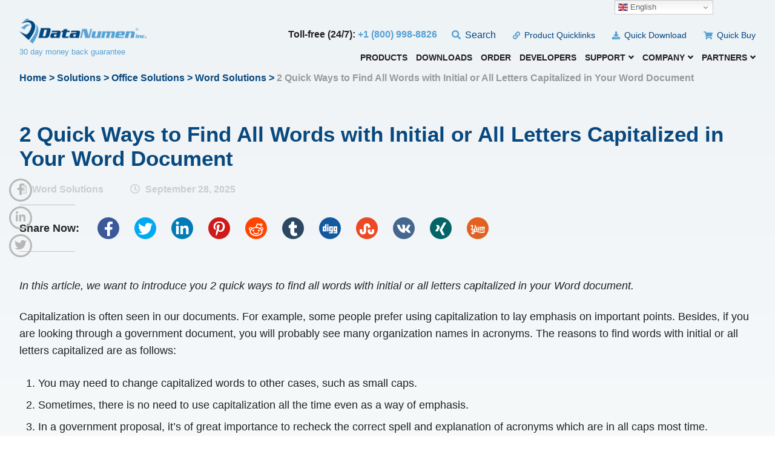

--- FILE ---
content_type: text/html; charset=UTF-8
request_url: https://www.datanumen.com/blogs/2-quick-ways-find-words-initial-letters-capitalized-word-document/
body_size: 29496
content:
<!DOCTYPE html>
<!--[if IE 7]>
<html class="ie ie7" lang="en-US">
<![endif]-->
<!--[if IE 8]>
<html class="ie ie8" lang="en-US">
<![endif]-->
<!--[if !(IE 7) | !(IE 8)  ]><!-->
<html lang="en-US">
<!--<![endif]-->
<head><meta charset="UTF-8"><script>if(navigator.userAgent.match(/MSIE|Internet Explorer/i)||navigator.userAgent.match(/Trident\/7\..*?rv:11/i)){var href=document.location.href;if(!href.match(/[?&]nowprocket/)){if(href.indexOf("?")==-1){if(href.indexOf("#")==-1){document.location.href=href+"?nowprocket=1"}else{document.location.href=href.replace("#","?nowprocket=1#")}}else{if(href.indexOf("#")==-1){document.location.href=href+"&nowprocket=1"}else{document.location.href=href.replace("#","&nowprocket=1#")}}}}</script><script>(()=>{class RocketLazyLoadScripts{constructor(){this.v="2.0.4",this.userEvents=["keydown","keyup","mousedown","mouseup","mousemove","mouseover","mouseout","touchmove","touchstart","touchend","touchcancel","wheel","click","dblclick","input"],this.attributeEvents=["onblur","onclick","oncontextmenu","ondblclick","onfocus","onmousedown","onmouseenter","onmouseleave","onmousemove","onmouseout","onmouseover","onmouseup","onmousewheel","onscroll","onsubmit"]}async t(){this.i(),this.o(),/iP(ad|hone)/.test(navigator.userAgent)&&this.h(),this.u(),this.l(this),this.m(),this.k(this),this.p(this),this._(),await Promise.all([this.R(),this.L()]),this.lastBreath=Date.now(),this.S(this),this.P(),this.D(),this.O(),this.M(),await this.C(this.delayedScripts.normal),await this.C(this.delayedScripts.defer),await this.C(this.delayedScripts.async),await this.T(),await this.F(),await this.j(),await this.A(),window.dispatchEvent(new Event("rocket-allScriptsLoaded")),this.everythingLoaded=!0,this.lastTouchEnd&&await new Promise(t=>setTimeout(t,500-Date.now()+this.lastTouchEnd)),this.I(),this.H(),this.U(),this.W()}i(){this.CSPIssue=sessionStorage.getItem("rocketCSPIssue"),document.addEventListener("securitypolicyviolation",t=>{this.CSPIssue||"script-src-elem"!==t.violatedDirective||"data"!==t.blockedURI||(this.CSPIssue=!0,sessionStorage.setItem("rocketCSPIssue",!0))},{isRocket:!0})}o(){window.addEventListener("pageshow",t=>{this.persisted=t.persisted,this.realWindowLoadedFired=!0},{isRocket:!0}),window.addEventListener("pagehide",()=>{this.onFirstUserAction=null},{isRocket:!0})}h(){let t;function e(e){t=e}window.addEventListener("touchstart",e,{isRocket:!0}),window.addEventListener("touchend",function i(o){o.changedTouches[0]&&t.changedTouches[0]&&Math.abs(o.changedTouches[0].pageX-t.changedTouches[0].pageX)<10&&Math.abs(o.changedTouches[0].pageY-t.changedTouches[0].pageY)<10&&o.timeStamp-t.timeStamp<200&&(window.removeEventListener("touchstart",e,{isRocket:!0}),window.removeEventListener("touchend",i,{isRocket:!0}),"INPUT"===o.target.tagName&&"text"===o.target.type||(o.target.dispatchEvent(new TouchEvent("touchend",{target:o.target,bubbles:!0})),o.target.dispatchEvent(new MouseEvent("mouseover",{target:o.target,bubbles:!0})),o.target.dispatchEvent(new PointerEvent("click",{target:o.target,bubbles:!0,cancelable:!0,detail:1,clientX:o.changedTouches[0].clientX,clientY:o.changedTouches[0].clientY})),event.preventDefault()))},{isRocket:!0})}q(t){this.userActionTriggered||("mousemove"!==t.type||this.firstMousemoveIgnored?"keyup"===t.type||"mouseover"===t.type||"mouseout"===t.type||(this.userActionTriggered=!0,this.onFirstUserAction&&this.onFirstUserAction()):this.firstMousemoveIgnored=!0),"click"===t.type&&t.preventDefault(),t.stopPropagation(),t.stopImmediatePropagation(),"touchstart"===this.lastEvent&&"touchend"===t.type&&(this.lastTouchEnd=Date.now()),"click"===t.type&&(this.lastTouchEnd=0),this.lastEvent=t.type,t.composedPath&&t.composedPath()[0].getRootNode()instanceof ShadowRoot&&(t.rocketTarget=t.composedPath()[0]),this.savedUserEvents.push(t)}u(){this.savedUserEvents=[],this.userEventHandler=this.q.bind(this),this.userEvents.forEach(t=>window.addEventListener(t,this.userEventHandler,{passive:!1,isRocket:!0})),document.addEventListener("visibilitychange",this.userEventHandler,{isRocket:!0})}U(){this.userEvents.forEach(t=>window.removeEventListener(t,this.userEventHandler,{passive:!1,isRocket:!0})),document.removeEventListener("visibilitychange",this.userEventHandler,{isRocket:!0}),this.savedUserEvents.forEach(t=>{(t.rocketTarget||t.target).dispatchEvent(new window[t.constructor.name](t.type,t))})}m(){const t="return false",e=Array.from(this.attributeEvents,t=>"data-rocket-"+t),i="["+this.attributeEvents.join("],[")+"]",o="[data-rocket-"+this.attributeEvents.join("],[data-rocket-")+"]",s=(e,i,o)=>{o&&o!==t&&(e.setAttribute("data-rocket-"+i,o),e["rocket"+i]=new Function("event",o),e.setAttribute(i,t))};new MutationObserver(t=>{for(const n of t)"attributes"===n.type&&(n.attributeName.startsWith("data-rocket-")||this.everythingLoaded?n.attributeName.startsWith("data-rocket-")&&this.everythingLoaded&&this.N(n.target,n.attributeName.substring(12)):s(n.target,n.attributeName,n.target.getAttribute(n.attributeName))),"childList"===n.type&&n.addedNodes.forEach(t=>{if(t.nodeType===Node.ELEMENT_NODE)if(this.everythingLoaded)for(const i of[t,...t.querySelectorAll(o)])for(const t of i.getAttributeNames())e.includes(t)&&this.N(i,t.substring(12));else for(const e of[t,...t.querySelectorAll(i)])for(const t of e.getAttributeNames())this.attributeEvents.includes(t)&&s(e,t,e.getAttribute(t))})}).observe(document,{subtree:!0,childList:!0,attributeFilter:[...this.attributeEvents,...e]})}I(){this.attributeEvents.forEach(t=>{document.querySelectorAll("[data-rocket-"+t+"]").forEach(e=>{this.N(e,t)})})}N(t,e){const i=t.getAttribute("data-rocket-"+e);i&&(t.setAttribute(e,i),t.removeAttribute("data-rocket-"+e))}k(t){Object.defineProperty(HTMLElement.prototype,"onclick",{get(){return this.rocketonclick||null},set(e){this.rocketonclick=e,this.setAttribute(t.everythingLoaded?"onclick":"data-rocket-onclick","this.rocketonclick(event)")}})}S(t){function e(e,i){let o=e[i];e[i]=null,Object.defineProperty(e,i,{get:()=>o,set(s){t.everythingLoaded?o=s:e["rocket"+i]=o=s}})}e(document,"onreadystatechange"),e(window,"onload"),e(window,"onpageshow");try{Object.defineProperty(document,"readyState",{get:()=>t.rocketReadyState,set(e){t.rocketReadyState=e},configurable:!0}),document.readyState="loading"}catch(t){console.log("WPRocket DJE readyState conflict, bypassing")}}l(t){this.originalAddEventListener=EventTarget.prototype.addEventListener,this.originalRemoveEventListener=EventTarget.prototype.removeEventListener,this.savedEventListeners=[],EventTarget.prototype.addEventListener=function(e,i,o){o&&o.isRocket||!t.B(e,this)&&!t.userEvents.includes(e)||t.B(e,this)&&!t.userActionTriggered||e.startsWith("rocket-")||t.everythingLoaded?t.originalAddEventListener.call(this,e,i,o):(t.savedEventListeners.push({target:this,remove:!1,type:e,func:i,options:o}),"mouseenter"!==e&&"mouseleave"!==e||t.originalAddEventListener.call(this,e,t.savedUserEvents.push,o))},EventTarget.prototype.removeEventListener=function(e,i,o){o&&o.isRocket||!t.B(e,this)&&!t.userEvents.includes(e)||t.B(e,this)&&!t.userActionTriggered||e.startsWith("rocket-")||t.everythingLoaded?t.originalRemoveEventListener.call(this,e,i,o):t.savedEventListeners.push({target:this,remove:!0,type:e,func:i,options:o})}}J(t,e){this.savedEventListeners=this.savedEventListeners.filter(i=>{let o=i.type,s=i.target||window;return e!==o||t!==s||(this.B(o,s)&&(i.type="rocket-"+o),this.$(i),!1)})}H(){EventTarget.prototype.addEventListener=this.originalAddEventListener,EventTarget.prototype.removeEventListener=this.originalRemoveEventListener,this.savedEventListeners.forEach(t=>this.$(t))}$(t){t.remove?this.originalRemoveEventListener.call(t.target,t.type,t.func,t.options):this.originalAddEventListener.call(t.target,t.type,t.func,t.options)}p(t){let e;function i(e){return t.everythingLoaded?e:e.split(" ").map(t=>"load"===t||t.startsWith("load.")?"rocket-jquery-load":t).join(" ")}function o(o){function s(e){const s=o.fn[e];o.fn[e]=o.fn.init.prototype[e]=function(){return this[0]===window&&t.userActionTriggered&&("string"==typeof arguments[0]||arguments[0]instanceof String?arguments[0]=i(arguments[0]):"object"==typeof arguments[0]&&Object.keys(arguments[0]).forEach(t=>{const e=arguments[0][t];delete arguments[0][t],arguments[0][i(t)]=e})),s.apply(this,arguments),this}}if(o&&o.fn&&!t.allJQueries.includes(o)){const e={DOMContentLoaded:[],"rocket-DOMContentLoaded":[]};for(const t in e)document.addEventListener(t,()=>{e[t].forEach(t=>t())},{isRocket:!0});o.fn.ready=o.fn.init.prototype.ready=function(i){function s(){parseInt(o.fn.jquery)>2?setTimeout(()=>i.bind(document)(o)):i.bind(document)(o)}return"function"==typeof i&&(t.realDomReadyFired?!t.userActionTriggered||t.fauxDomReadyFired?s():e["rocket-DOMContentLoaded"].push(s):e.DOMContentLoaded.push(s)),o([])},s("on"),s("one"),s("off"),t.allJQueries.push(o)}e=o}t.allJQueries=[],o(window.jQuery),Object.defineProperty(window,"jQuery",{get:()=>e,set(t){o(t)}})}P(){const t=new Map;document.write=document.writeln=function(e){const i=document.currentScript,o=document.createRange(),s=i.parentElement;let n=t.get(i);void 0===n&&(n=i.nextSibling,t.set(i,n));const c=document.createDocumentFragment();o.setStart(c,0),c.appendChild(o.createContextualFragment(e)),s.insertBefore(c,n)}}async R(){return new Promise(t=>{this.userActionTriggered?t():this.onFirstUserAction=t})}async L(){return new Promise(t=>{document.addEventListener("DOMContentLoaded",()=>{this.realDomReadyFired=!0,t()},{isRocket:!0})})}async j(){return this.realWindowLoadedFired?Promise.resolve():new Promise(t=>{window.addEventListener("load",t,{isRocket:!0})})}M(){this.pendingScripts=[];this.scriptsMutationObserver=new MutationObserver(t=>{for(const e of t)e.addedNodes.forEach(t=>{"SCRIPT"!==t.tagName||t.noModule||t.isWPRocket||this.pendingScripts.push({script:t,promise:new Promise(e=>{const i=()=>{const i=this.pendingScripts.findIndex(e=>e.script===t);i>=0&&this.pendingScripts.splice(i,1),e()};t.addEventListener("load",i,{isRocket:!0}),t.addEventListener("error",i,{isRocket:!0}),setTimeout(i,1e3)})})})}),this.scriptsMutationObserver.observe(document,{childList:!0,subtree:!0})}async F(){await this.X(),this.pendingScripts.length?(await this.pendingScripts[0].promise,await this.F()):this.scriptsMutationObserver.disconnect()}D(){this.delayedScripts={normal:[],async:[],defer:[]},document.querySelectorAll("script[type$=rocketlazyloadscript]").forEach(t=>{t.hasAttribute("data-rocket-src")?t.hasAttribute("async")&&!1!==t.async?this.delayedScripts.async.push(t):t.hasAttribute("defer")&&!1!==t.defer||"module"===t.getAttribute("data-rocket-type")?this.delayedScripts.defer.push(t):this.delayedScripts.normal.push(t):this.delayedScripts.normal.push(t)})}async _(){await this.L();let t=[];document.querySelectorAll("script[type$=rocketlazyloadscript][data-rocket-src]").forEach(e=>{let i=e.getAttribute("data-rocket-src");if(i&&!i.startsWith("data:")){i.startsWith("//")&&(i=location.protocol+i);try{const o=new URL(i).origin;o!==location.origin&&t.push({src:o,crossOrigin:e.crossOrigin||"module"===e.getAttribute("data-rocket-type")})}catch(t){}}}),t=[...new Map(t.map(t=>[JSON.stringify(t),t])).values()],this.Y(t,"preconnect")}async G(t){if(await this.K(),!0!==t.noModule||!("noModule"in HTMLScriptElement.prototype))return new Promise(e=>{let i;function o(){(i||t).setAttribute("data-rocket-status","executed"),e()}try{if(navigator.userAgent.includes("Firefox/")||""===navigator.vendor||this.CSPIssue)i=document.createElement("script"),[...t.attributes].forEach(t=>{let e=t.nodeName;"type"!==e&&("data-rocket-type"===e&&(e="type"),"data-rocket-src"===e&&(e="src"),i.setAttribute(e,t.nodeValue))}),t.text&&(i.text=t.text),t.nonce&&(i.nonce=t.nonce),i.hasAttribute("src")?(i.addEventListener("load",o,{isRocket:!0}),i.addEventListener("error",()=>{i.setAttribute("data-rocket-status","failed-network"),e()},{isRocket:!0}),setTimeout(()=>{i.isConnected||e()},1)):(i.text=t.text,o()),i.isWPRocket=!0,t.parentNode.replaceChild(i,t);else{const i=t.getAttribute("data-rocket-type"),s=t.getAttribute("data-rocket-src");i?(t.type=i,t.removeAttribute("data-rocket-type")):t.removeAttribute("type"),t.addEventListener("load",o,{isRocket:!0}),t.addEventListener("error",i=>{this.CSPIssue&&i.target.src.startsWith("data:")?(console.log("WPRocket: CSP fallback activated"),t.removeAttribute("src"),this.G(t).then(e)):(t.setAttribute("data-rocket-status","failed-network"),e())},{isRocket:!0}),s?(t.fetchPriority="high",t.removeAttribute("data-rocket-src"),t.src=s):t.src="data:text/javascript;base64,"+window.btoa(unescape(encodeURIComponent(t.text)))}}catch(i){t.setAttribute("data-rocket-status","failed-transform"),e()}});t.setAttribute("data-rocket-status","skipped")}async C(t){const e=t.shift();return e?(e.isConnected&&await this.G(e),this.C(t)):Promise.resolve()}O(){this.Y([...this.delayedScripts.normal,...this.delayedScripts.defer,...this.delayedScripts.async],"preload")}Y(t,e){this.trash=this.trash||[];let i=!0;var o=document.createDocumentFragment();t.forEach(t=>{const s=t.getAttribute&&t.getAttribute("data-rocket-src")||t.src;if(s&&!s.startsWith("data:")){const n=document.createElement("link");n.href=s,n.rel=e,"preconnect"!==e&&(n.as="script",n.fetchPriority=i?"high":"low"),t.getAttribute&&"module"===t.getAttribute("data-rocket-type")&&(n.crossOrigin=!0),t.crossOrigin&&(n.crossOrigin=t.crossOrigin),t.integrity&&(n.integrity=t.integrity),t.nonce&&(n.nonce=t.nonce),o.appendChild(n),this.trash.push(n),i=!1}}),document.head.appendChild(o)}W(){this.trash.forEach(t=>t.remove())}async T(){try{document.readyState="interactive"}catch(t){}this.fauxDomReadyFired=!0;try{await this.K(),this.J(document,"readystatechange"),document.dispatchEvent(new Event("rocket-readystatechange")),await this.K(),document.rocketonreadystatechange&&document.rocketonreadystatechange(),await this.K(),this.J(document,"DOMContentLoaded"),document.dispatchEvent(new Event("rocket-DOMContentLoaded")),await this.K(),this.J(window,"DOMContentLoaded"),window.dispatchEvent(new Event("rocket-DOMContentLoaded"))}catch(t){console.error(t)}}async A(){try{document.readyState="complete"}catch(t){}try{await this.K(),this.J(document,"readystatechange"),document.dispatchEvent(new Event("rocket-readystatechange")),await this.K(),document.rocketonreadystatechange&&document.rocketonreadystatechange(),await this.K(),this.J(window,"load"),window.dispatchEvent(new Event("rocket-load")),await this.K(),window.rocketonload&&window.rocketonload(),await this.K(),this.allJQueries.forEach(t=>t(window).trigger("rocket-jquery-load")),await this.K(),this.J(window,"pageshow");const t=new Event("rocket-pageshow");t.persisted=this.persisted,window.dispatchEvent(t),await this.K(),window.rocketonpageshow&&window.rocketonpageshow({persisted:this.persisted})}catch(t){console.error(t)}}async K(){Date.now()-this.lastBreath>45&&(await this.X(),this.lastBreath=Date.now())}async X(){return document.hidden?new Promise(t=>setTimeout(t)):new Promise(t=>requestAnimationFrame(t))}B(t,e){return e===document&&"readystatechange"===t||(e===document&&"DOMContentLoaded"===t||(e===window&&"DOMContentLoaded"===t||(e===window&&"load"===t||e===window&&"pageshow"===t)))}static run(){(new RocketLazyLoadScripts).t()}}RocketLazyLoadScripts.run()})();</script>
  <!-- BASE -->
  
  <meta name="theme-color" content="#0c3a6c"> <!-- theme-color-in-Chrome-39-for-Android -->
  <meta name="viewport" content="width=device-width, initial-scale=1.0">

  <!-- 2022-12-20: Based on https://stackoverflow.com/a/46065442/2704265, to make sure the tracking accurate, we should put Google Tag Manager
	   tracking code as high in the head tag of the page as possible -->	
        
        <!-- Google Tag Manager -->
        <script type="rocketlazyloadscript">(function(w,d,s,l,i){w[l]=w[l]||[];w[l].push({'gtm.start':
        new Date().getTime(),event:'gtm.js'});var f=d.getElementsByTagName(s)[0],
        j=d.createElement(s),dl=l!='dataLayer'?'&l='+l:'';j.async=true;j.src=
        'https://www.googletagmanager.com/gtm.js?id='+i+dl;f.parentNode.insertBefore(j,f);
        })(window,document,'script','dataLayer','GTM-KP22MDS');</script>
        <!-- End Google Tag Manager -->      
  	
  <link rel="apple-touch-icon" sizes="64x64" href="https://www.datanumen.com/blogs/wp-content/themes/datanumenblog/apple-touch-icon.png">
  <link rel="icon" type="image/png" sizes="32x32" href="https://www.datanumen.com/blogs/wp-content/themes/datanumenblog/favicon-32x32.png">
  <link rel="icon" type="image/png" sizes="16x16" href="https://www.datanumen.com/blogs/wp-content/themes/datanumenblog/favicon-16x16.png">
  <link rel="profile" href="http://gmpg.org/xfn/11">
  
  <!-- Theme CSS -->
  
  <!-- 2021-10-14: CSS for ssba(Simple social button adder) -->
  
  <!-- Google fonts & custom fonts
  <link href="https://fonts.googleapis.com/css?family=Lato:300,400,700|Montserrat:300,400,500,600,700&display=swap" rel="stylesheet"> -->
  <!-- 2021-07-28: Now we will replace Montserrat and Lato with all web safe fonts, so the following line is commented out -->
  <!-- <link href="https://fonts.googleapis.com/css2?family=Lato:ital,wght@0,300;0,400;0,700;0,900;1,400&family=Montserrat:ital,wght@0,300;0,400;0,500;0,600;0,700;0,900;1,400&display=swap" rel="stylesheet"> -->
  <!--[if lt IE 9]>
    <script src="https://www.datanumen.com/blogs/wp-content/themes/datanumenblog/js/html5.js"></script>
  <![endif]-->
	
  <!-- Fontawesome icons -->
  <!-- 2021-07-20: To optimize all.min.js, we eliminate unnecessary contents and split it into 3 files. More details at Webdesign(2019)\Whale Shark Studio\Performance\Performance Optimization Log.docx -->	
  <!-- <script type="rocketlazyloadscript" data-search-pseudo-elements defer async data-rocket-src="https://www.datanumen.com/blogs/wp-content/themes/datanumenblog/fontawesome-5.9.0/js/all.min.js"></script> -->
  <!-- 2021-07-22: Based on UpWork G L suggestions, we move the loading of the scripts from header to footer -->
	
  <meta name='robots' content='index, follow, max-image-preview:large, max-snippet:-1, max-video-preview:-1' />
<meta name="uri-translation" content="on" />
	<!-- This site is optimized with the Yoast SEO plugin v26.8 - https://yoast.com/product/yoast-seo-wordpress/ -->
	<title>2 Quick Ways to Find All Words with Initial or All Letters Capitalized in Your Word Document</title>
<link data-rocket-prefetch href="https://www.googletagmanager.com" rel="dns-prefetch">
<link data-rocket-prefetch href="https://cdn.gtranslate.net" rel="dns-prefetch">
<style id="wpr-usedcss">a,body,caption,div,em,fieldset,font,form,h1,h2,h3,h5,html,iframe,label,legend,li,object,ol,p,pre,span,strong,table,tbody,th,tr,ul{border:0;font-family:inherit;font-size:100%;font-style:inherit;font-weight:inherit;margin:0;outline:0;padding:0;vertical-align:baseline}html{-webkit-box-sizing:border-box;-moz-box-sizing:border-box;box-sizing:border-box;overflow-y:scroll;-webkit-text-size-adjust:100%;-ms-text-size-adjust:100%;-moz-osx-font-smoothing:grayscale;-webkit-font-smoothing:antialiased;font-smoothing:antialiased}*,:after,:before{-webkit-box-sizing:inherit;-moz-box-sizing:inherit;box-sizing:inherit}article,aside,footer,header,main,nav,section{display:block}table{border-collapse:separate;border-spacing:0}caption,th{font-weight:400;text-align:left}a:active,a:focus,a:hover{outline:0}a img{border:0}::-moz-selection{background:#111;color:#fff;text-shadow:none}::selection{background:#111;color:#fff;text-shadow:none}.wrapper:after,hr:after{clear:both;content:"";display:block;font-size:0;height:0;visibility:hidden}hr{background:#e8eef1;border:0;height:2px;width:100%;margin:4em auto;display:block;clear:both}img{-ms-interpolation-mode:bicubic;border:0;height:auto;max-width:100%;vertical-align:middle}strong{font-weight:700}em{font-style:italic}pre{font-family:Inconsolata,monospace;-webkit-hyphens:none;-moz-hyphens:none;-ms-hyphens:none;hyphens:none}pre{background-color:transparent;background-color:rgba(0,0,0,.01);border:1px solid #eaeaea;border:1px solid rgba(51,51,51,.1);line-height:1.2;margin-bottom:1.6em;max-width:100%;overflow:auto;padding:.8em;white-space:pre;white-space:pre-wrap;word-wrap:break-word}.aligncenter{display:block;margin:0 auto 1em}#breadcrumb{text-align:left;color:#08487e;margin:-2.5em 0 4em;font-weight:600;font-family:Georgia,Verdana,Arial,sans-serif,serif}#breadcrumb a{color:#08487e}#breadcrumb a:hover{color:#111}#breadcrumb .current{color:#999}input,select,textarea{font-size:1.125em;line-height:1.5em;text-align:left;color:#acacac;background:#fff;border:1px solid #d7d7d7;margin:0;padding:.5em;width:100%;display:inline-block;vertical-align:baseline;position:relative;font-family:Arial,Helvetica,Tahoma,'Times New Roman',sans-serif,serif}input:focus,select:focus,textarea:focus{color:#202022}select{color:#444}button[disabled],input[disabled],select[disabled],textarea[disabled]{cursor:default;opacity:.5}form button,form button:focus,form input[type=button],form input[type=button]:focus,form input[type=submit],form input[type=submit]:focus{cursor:pointer;width:auto;float:left;padding:.9em;min-width:150px}form button:focus,form button:hover,form input:focus,form input[type=button]:focus,form input[type=button]:hover,form input[type=submit]:focus,form input[type=submit]:hover,form textarea:focus{outline:0}input[type=search]::-webkit-search-cancel-button,input[type=search]::-webkit-search-decoration{-webkit-appearance:none}button::-moz-focus-inner,input::-moz-focus-inner{padding:0}textarea{overflow:auto;vertical-align:top;height:185px}input[type=checkbox],input[type=radio]{padding:0;width:auto}label{color:#202022;padding:.5em 0;margin:.5em 0;font-size:1.125em;font-family:Arial,Helvetica,Tahoma,'Times New Roman',sans-serif,serif;text-align:left;display:inline-block;width:100%}::-moz-placeholder{opacity:1}.search-form{display:inline-block;position:relative;width:100%}.search-form input{float:left;width:auto;min-width:200px}.search-form button{float:left;margin-left:1em}ol,ul{margin:0 0 1.5em .3em;list-style-position:inside}ol li,ul li{padding:.25em 0;line-height:1.5em}ol{list-style:decimal;list-style-position:outside;padding-left:15px;margin-left:1em}ol li p{margin:0 0 1em}li>ol,li>ul{margin-bottom:0}.category-page ul li{list-style-type:none;padding-left:20px;position:relative}.category-page ul li:before{display:inline-block;font-style:normal;font-variant:normal;text-rendering:auto;-webkit-font-smoothing:antialiased;font-family:Georgia,Verdana,Arial,sans-serif,serif;font-weight:900;content:"\002023";color:#56a1d5;font-size:1.25em;margin-right:5px}table{border-collapse:separate;border-spacing:0;margin:2.5em 0;width:100%;border-width:0;border-style:solid;border-color:#eee}caption,th{font-weight:400}th{border-width:0;border-style:solid;border-color:#eee;padding:.5em 1em;line-height:1.5em;vertical-align:middle;text-align:left;font-size:1.25em}th{color:#00467f;font-size:1.5em;font-weight:600;padding-left:.85em}tr:nth-child(2n){background-color:#eff3f5}table svg{margin-right:7px;color:#56a1d5}table a{text-decoration:underline;display:inline-block}table{border-collapse:collapse}th{border:1px solid #ddd}h1,h2,h3,h5{word-wrap:break-word;font-weight:400;margin:0 0 .75em;line-height:normal;font-family:Georgia,Verdana,Arial,sans-serif,serif}h1{font-size:2.25em;font-weight:600;margin-bottom:.6em;color:#08487e}h2{font-size:1.875em;font-weight:600}h3{font-size:1.5em;font-weight:700}h5{font-size:1em;font-family:Arial,Helvetica,Tahoma,'Times New Roman',sans-serif,serif;font-weight:700;color:#00467f}p{font-size:1em;margin:1.25em 0;line-height:1.6em}p:empty{display:none!important}a,a:focus{color:#56a1d5;text-decoration:none}a:hover{text-decoration:none}a.button,button[type=submit],input[type=button],input[type=submit]{display:inline-block;padding:1.2em 2em 1.1em;background:#56a1d5;color:#fff;text-align:center;font-size:16px;text-transform:uppercase;font-family:Georgia,Verdana,Arial,sans-serif,serif;font-weight:700;line-height:normal;border:1px solid #56a1d5;text-decoration:none;-webkit-box-shadow:0 10px 30px rgba(90,162,211,.6);-moz-box-shadow:0 10px 30px rgba(90,162,211,.6);box-shadow:0 10px 30px rgba(90,162,211,.6)}a.button:hover,button[type=submit]:hover,input[type=button]:hover,input[type=submit]:hover{background:#0c3a6c;color:#fff}a.button{margin:1em 0}html body{font-family:Arial,Helvetica,Tahoma,'Times New Roman',sans-serif,serif;font-size:1em;line-height:normal;background:#fff;color:#202022;height:100%;margin:0}#main{width:100%;padding:4em 0 8em;min-height:40em;position:relative;z-index:2;overflow:hidden}#main.inner-page{padding:12.5em 0 .5em}#main.inner-page-gb{background:#eef3f6;background:-moz-linear-gradient(top,#eef3f6 0,#fefefe 25%,#f7f9fa 85%,#e1e9ef 100%);background:-webkit-linear-gradient(top,#eef3f6 0,#fefefe 25%,#f7f9fa 85%,#e1e9ef 100%);background:linear-gradient(to bottom,#eef3f6 0,#fefefe 25%,#f7f9fa 85%,#e1e9ef 100%)}.wrapper{margin:0 auto;padding:0;width:95%;max-width:1300px;position:relative;z-index:2;clear:both}.row{margin:0 -8px;display:-ms-flexbox;display:flex;-ms-flex-wrap:wrap;flex-wrap:wrap}.col-ds{padding:0 8px;margin-bottom:1em;width:100%;max-width:100%;-ms-flex-preferred-size:0;flex-basis:0;-ms-flex-positive:1;flex-grow:1}.holder-section{padding:6em 0;overflow:hidden;background-position:center;background-repeat:no-repeat;-webkit-background-size:cover;background-size:cover}#sidebar{float:right;max-width:330px;width:23%}#content{float:left;width:100%;margin-bottom:4em}header.site-header{padding:30px 0 0;position:absolute;top:0;left:0;z-index:5;width:100%;font-family:Georgia,Verdana,Arial,sans-serif,serif}header.site-header #logo{float:left}header.site-header .site-title{font-size:0;margin:0}.site-title{margin:0 auto;display:inline-block;position:relative;z-index:2}.site-title img{display:block;-webkit-transition:.3s ease-in-out;-moz-transition:.3s ease-in-out;-o-transition:.3s ease-in-out;-ms-transition:.3s ease-in-out;transition:all .3s ease-in-out}.site-title:hover img{opacity:.7}header p.tagline{margin:1em 0 0;color:#00467f;font-weight:300}.search-holder,.top-menu{display:inline-block;vertical-align:middle}.search-holder form input{padding:0 0 0 25px;margin:0;width:100%;min-width:110px;background:0 0;color:#959595;font-weight:300;font-family:Georgia,Verdana,Arial,sans-serif,serif;border:0}.search-holder form button{padding:0;border:0;color:#959595;min-width:inherit;background:0 0;position:absolute;font-size:1.15em;left:0;top:0;margin:0;box-shadow:none}.top-nav{float:right;margin:1em 0 1.75em}.top-nav ul{margin:0;padding:0;list-style-type:none;width:auto}.top-nav>ul>li{display:inline-block;margin-left:1.5em}.top-nav>ul>li>a{font-weight:300;text-decoration:none;color:#00467f}.top-nav ul>li svg{color:#56a1d5;font-size:.9em;margin-right:3px;color:#56a1d5}.top-nav ul ul{display:none;top:100%;left:auto;right:0;width:15em;min-width:15em;padding:.5em 0;overflow:hidden;background:#fff;border-width:3px 0 0;border-style:solid;border-color:#00467f;-webkit-border-radius:0px 0px 10px 10px;border-radius:0 0 10px 10px;-webkit-box-shadow:0 10px 30px rgba(0,0,0,.1);-moz-box-shadow:0 10px 30px rgba(0,0,0,.1);box-shadow:0 10px 30px rgba(0,0,0,.1)}.top-nav ul li ul li a{padding:.1em .4em .1em .7em;line-height:1.5em;background:#fff;color:#00467f;display:block;font-family:Arial,Helvetica,Tahoma,'Times New Roman',sans-serif,serif;font-size:.85em;text-align:left}.top-nav ul li ul li a:hover{color:#56a1d5}.desktop-nav{float:right;clear:right;position:relative}.desktop-nav>ul>li{margin:0 25px 0 0}.desktop-nav>ul>li:last-child{margin-right:0}.desktop-nav>ul>li>a{line-height:1em;color:#202022;font-weight:500;text-transform:uppercase;font-size:1em;padding:0 0 .5em}.desktop-nav>ul>li>a:hover{color:#56a1d5}.desktop-nav ul ul{display:none;top:100%;left:0;width:11em;min-width:11em;padding:.5em 0;overflow:hidden;background:#fff;border-width:3px 0 0;border-style:solid;border-color:#56a1d5;-webkit-border-radius:0px 0px 10px 10px;border-radius:0 0 10px 10px;-webkit-box-shadow:0 10px 30px rgba(0,0,0,.1);-moz-box-shadow:0 10px 30px rgba(0,0,0,.1);box-shadow:0 10px 30px rgba(0,0,0,.1)}.desktop-nav ul>li>ul>li{margin:0;padding:0;display:block}.desktop-nav ul li ul li a{padding:.5em .5em .5em .8em;background:#fff;color:#595959;display:block;font-family:Arial,Helvetica,Tahoma,'Times New Roman',sans-serif,serif;font-size:1em;text-align:left}.desktop-nav ul li ul li a:hover{color:#56a1d5}.row-category-sub-menu .row{flex-flow:column wrap;max-height:410px}.row-category-sub-menu .row .col-ds{width:33%;flex-grow:0}.top-nav ul ul.row-category-sub-menu{width:40em;text-align:left}.top-nav ul ul.row-category-sub-menu h5{margin:.5em 0 .5em .5em}.menu-toggle{display:none;position:absolute;right:10px;top:10px;cursor:pointer;z-index:10;font-size:3em;color:#202022;height:36px;width:42px;border-width:7px 0;border-style:solid;border-color:#5b9fd5}.menu-toggle:before{content:"";position:absolute;left:0;top:50%;transform:translateY(-50%);width:100%;height:7px;background:#5b9fd5}.mobile-nav{display:none;position:absolute;z-index:99999;left:auto;right:10px;top:3.5em;width:200px;border-top:5px solid transparent;border-bottom:5px solid transparent;background:rgba(12,58,108,.85);-webkit-border-radius:0px 0px 3px 3px;border-radius:0 0 3px 3px}.mobile-nav ul,.mobile-nav ul li{float:left;width:100%;text-align:right;clear:both}.mobile-nav ul li a{padding:.75em;text-transform:uppercase;font-size:1em;border-bottom:1px solid #092748;color:#fff}.mobile-nav ul ul{position:relative;left:0;top:0}.mobile-nav ul li ul li{border:none}.mobile-nav ul li ul li a{font-size:.8em;padding-left:2em}.sf-menu,.sf-menu *{margin:0;padding:0;list-style:none}.sf-menu li{position:relative}.sf-menu>li{display:inline-block}.sf-menu li:hover>ul{display:block}.sf-menu a{display:block;position:relative}.sf-menu ul ul{top:0;left:100%;position:absolute}.sf-menu{display:inline-block;width:100%;text-align:center}.sf-menu ul{left:0;z-index:2;position:absolute;min-width:12em}.sf-menu a{text-decoration:none;zoom:1}svg.my-menu-arrow{margin-left:5px}.wrapper .page,.wrapper .post{display:inline-block;width:100%}article{position:relative;display:inline-block;width:100%;margin-bottom:4em}article:last-of-type{margin-bottom:0}.post-meta{display:inline-block;padding:0 0 1em;width:100%}.post-meta span{font-weight:700;display:inline-block;vertical-align:middle;line-height:normal;margin-right:40px;color:#ccc}.post-meta span a{color:#ccc}.post-meta span svg{color:#ccc;margin-right:5px}.link-nav{display:inline-block;width:100%;margin:0 0 1.3em}.link-nav a{display:inline-block;float:left;color:#56a1d5;font-size:1.125em}.link-nav .right a{float:right}.link-nav a:hover{color:#133e5f}.inner-page p,.inner-page ul li{font-size:1.125em}.inner-page ul li li{font-size:1em}.single-page li,.single-page p{font-size:1.125em}.single-page li li{font-size:1em}.single-page h2{color:#08487e}#sidebar h5{padding-left:38px;display:inline-block;width:100%}#sidebar h5 img{display:inline-block;vertical-align:middle;max-width:24px;margin-left:-38px;margin-right:5px}#sidebar h5 span{display:inline-block;vertical-align:middle}#sidebar ul{border-width:2px 0;border-style:solid;color:#e8eef1;padding:.5em 0 1em}#sidebar ul li{font-size:1em}#sidebar ul li:before{display:inline-block;font-style:normal;font-variant:normal;text-rendering:auto;-webkit-font-smoothing:antialiased;font-family:Georgia,Verdana,Arial,sans-serif,serif;font-weight:900;content:"\00279E";margin-right:5px;color:#56a1d5;font-size:1em;background-color:transparent}#sidebar ul li a{color:#00467f}.widget{word-wrap:break-word;float:left;width:100%;clear:both;margin:0 0 2em}.widget pre{line-height:1.2}.widget ul{list-style:none;margin:0}.footer-widgets{position:relative;z-index:2;color:#fff;background:#313a40;padding:3.8em 0 0}.footer-sidebar.row{margin:0 -50px}.footer-sidebar.row .col-ds{padding:0 50px}.footer-sidebar .col-ds:first-child{flex-grow:1.15}.footer-sidebar.row .col-ds.col-nav .widget{max-width:290px}.footer-sidebar h3{margin:.5em 0 1.8em;text-transform:none}.footer-sidebar p{font-size:1.125em;line-height:2em}.footer-sidebar a{color:#fff;text-decoration:none}.footer-sidebar a:hover{color:#56a1d5}.footer-logo{margin-bottom:.9em}.footer-sidebar .social-links{margin:4em 0 0}.footer-sidebar .social-links li{display:inline-block;margin:0 10px 10px 0}.footer-sidebar .social-links li a{float:left;width:57px;height:57px;line-height:55px;text-align:center;color:#fff;font-size:1.5em;border:2px solid #fff;-webkit-border-radius:50%;border-radius:50%}.footer-sidebar .social-links li a:hover{color:#56a1d5;border-color:#56a1d5}.footer-sidebar .col-nav li{padding:0 0 1em;margin:0;font-size:1.125em;line-height:2em}#footer{position:relative;z-index:2;color:#9ea8b2;background:#20272c;text-align:center}#footer .wrapper{padding:1.5em 0 .2em;color:#5c6469;font-family:Georgia,Verdana,Arial,sans-serif,serif;font-weight:300}#footer p{margin-top:.5em}#footer a{color:#6d767b}#footer a:hover{color:#fff}.footer-nav{display:block;text-align:center}.footer-nav ul{margin:0;display:inline-block}#footer .footer-nav li{display:inline-block;padding:0 10px;border-left:1px solid #6d767b}#footer .footer-nav li:first-child{border:0}#footer .footer-nav li a{text-decoration:none}.float-social{position:fixed;z-index:9999;left:20px;top:50%;transform:translateY(-50%)}.float-social ul{margin:0;padding:0}.float-social ul li{float:left;list-style:none;clear:both;padding:4px 0}.float-social li a{float:left;width:38px;height:38px;line-height:32px;text-align:center;color:#b7b7b7;font-size:1.2em;border:3px solid #b7b7b7;-webkit-border-radius:50%;border-radius:50%}.float-social li a:hover{color:#56a1d5;border-color:#56a1d5}@media screen and (max-width:1450px){.float-social{left:15px}}@media screen and (max-width:1300px){h1{font-size:2.2em}h2{font-size:1.7em}h3{font-size:1.3em}#main.inner-page{padding-top:10em}header.site-header #logo{max-width:210px}header p.tagline{font-size:.8em;margin:0}.desktop-nav>ul>li{margin-right:10px}.desktop-nav>ul>li>a,.top-nav>ul>li>a,header .search-holder form input{font-size:.9em}.top-nav{margin:1em 0}.top-nav ul ul{left:auto;right:0}}@media screen and (max-width:980px){h1{font-size:1.6em}h2{font-size:1.5em}#main.inner-page{padding:8em 0 3em}#content,#sidebar{width:100%;max-width:inherit}#sidebar .widget{width:49%;clear:none;float:none;display:inline-block;vertical-align:top;padding:0 3% 30px}#sidebar h5{min-height:35px}.holder-section{padding:3.5em 0}.footer-sidebar .col-ds:first-child{flex-grow:1;flex-basis:100%}.top-nav{display:none}th{font-size:1.25em}.single-page p,.single-page ul li{font-size:1em}.float-social{left:5px}.float-social ul li a{background:#fff}#mobile-nav,.menu-toggle{display:inline-block}.desktop-nav{display:none}}@media screen and (min-width:981px){.mobile-nav{display:none!important}}@media screen and (max-width:680px){#main{padding-bottom:2em}.footer-sidebar.row{margin:0}.footer-sidebar.row .col-ds{padding:0;flex-basis:100%;max-width:480px}.footer-sidebar.row .col-ds.col-nav .widget{max-width:inherit}.footer-widgets{padding-bottom:0}.footer-sidebar h3{margin-bottom:.5em}.footer-sidebar .col-nav li{line-height:normal}.footer-nav ul,p.copyright{font-size:.85em}#footer .footer-nav li{border:0;padding:0 5px}table{margin-top:0}th{font-size:.9em;padding:.2em;vertical-align:top}#breadcrumb{font-size:.8em;font-weight:400;margin-bottom:2em}}@media screen and (max-width:480px){#main{padding-top:2em}header.site-header{padding-top:15px}#sidebar .widget{width:100%;padding:0 0 20px}.footer-widgets{text-align:center}.footer-sidebar p{font-size:1em;line-height:1.5em}.footer-sidebar .social-links{margin-top:1.5em}.footer-logo{margin-bottom:0}.inner-page p,.inner-page ul li,.single-page p,.single-page ul li{font-size:1em}}button#search{padding:0;font-size:1em;font-family:Georgia,Verdana,Arial,sans-serif,serif;font-weight:300;color:#00467f;border:0;margin-bottom:0;background:0 0;cursor:pointer}.search-holder .search-block form input,button#search:hover{color:#56a1d5}button#search svg{font-size:.9em;margin-right:3px;color:#56a1d5}.search-block,.search-opened button#search,.top-nav.search-opened #menu-top-menu{display:none}.top-nav.search-opened .phonenumber{display:none}.search-block .search-form{border-bottom:2px solid #00467f}.search-block .search-form svg{font-size:.9em;color:#56a1d5}.search-opened .search-block{display:block;padding-right:70px;position:relative}.search-opened .search-holder{width:100%}.top-nav.search-opened{width:70%;max-width:700px;margin-bottom:1.2em}#cancel-search{position:absolute;left:auto;right:0;top:4px;font-weight:700}body .ssba-share-text{vertical-align:middle}body .ssbp-wrap .ssbp-list li{margin-top:0;padding-left:0}.ssbp-wrap:after,.ssbp-wrap:before{content:"";display:block;width:92px;border-top:1px solid rgba(0,0,0,.2);margin-bottom:20px}.ssbp-wrap:after{margin-top:20px}a.go-to{text-align:center;background:rgba(0,0,0,.4);text-decoration:none;position:fixed;z-index:99999;bottom:125px;width:49px;right:-49px;opacity:0;-webkit-border-top-left-radius:5px;-webkit-border-bottom-left-radius:5px;-moz-border-radius-topleft:5px;-moz-border-radius-bottomleft:5px;border-top-left-radius:5px;border-bottom-left-radius:5px;cursor:pointer;font-size:30px;padding:5px 15px;color:#fff;-webkit-transition:.6s ease-in-out;-moz-transition:.6s ease-in-out;-o-transition:.6s ease-in-out;transition:all .6s ease-in-out}a.go-to.show{right:0;opacity:1}.col-subscribe li a{font-size:1.125em}#menu-main-1 li a{font-weight:700}.my-svg-inline--fa{display:inline-block;font-size:inherit;height:1em;overflow:visible;vertical-align:-.125em}.my-svg-inline--fa.my-fa-w-10{width:.625em}.my-svg-inline--fa.my-fa-w-12{width:.75em}.my-svg-inline--fa.my-fa-w-14{width:.875em}.my-svg-inline--fa.my-fa-w-16{width:1em}.my-svg-inline--fa.my-fa-w-18{width:1.125em}svg{fill:currentColor}@media only screen and (max-width:980px){.gt_switcher_wrapper{right:20px!important}}.phonenumber{padding-right:20px;display:inline-block}.phonenumber{direction:ltr}@media print{.ssbp-wrap{display:none!important}}.ssbp-wrap *,.ssbp-wrap :after,.ssbp-wrap :before{box-sizing:border-box}.ssbp-wrap{position:relative;display:inline-block;padding:0;font-size:0;color:#272727;width:100%}.ssbp-wrap .ssbp-list{list-style:none;display:inline-block;vertical-align:middle;margin:0;padding:0}.ssbp-wrap .ssbp-list li{margin-top:1rem;position:relative;display:inline-block;vertical-align:top}.ssbp-wrap .ssbp-list li:first-of-type{margin-left:0}.ssbp-wrap .ssbp-btn{display:inline-block;text-align:center;text-decoration:none;font-family:sans-serif;font-size:12px}@-webkit-keyframes ripple-out{100%{visibility:visible;top:-1em;right:-1em;bottom:-1em;left:-1em;opacity:0}}@keyframes ripple-out{100%{visibility:visible;top:-1em;right:-1em;bottom:-1em;left:-1em;opacity:0}}.ssbp--theme-1 .ssbp-list li{margin-left:12px}.ssbp--theme-1 .ssbp-btn{width:3em;height:3em;line-height:3em;position:relative;border-radius:50%;color:#fff;-webkit-transition:.25s;transition:.25s}.ssbp--theme-1 .ssbp-btn:active,.ssbp--theme-1 .ssbp-btn:focus,.ssbp--theme-1 .ssbp-btn:hover{background-color:#fff;z-index:10}.ssbp--theme-1 .ssbp-btn:visited{color:#fff}.ssbp--theme-1 .ssbp-btn:before{-webkit-transition:-webkit-transform .25s;transition:transform .25s}.ssbp--theme-1 .ssbp-btn:active:before{-webkit-transform:scale(1.2);transform:scale(1.2)}.ssbp--theme-1 .ssbp-btn:after{content:'';visibility:hidden;position:absolute;border:1px solid #fff;border-radius:50%;top:-1px;right:-1px;bottom:-1px;left:-1px;pointer-events:none;-webkit-animation-duration:.5s;animation-duration:.5s}.ssbp--theme-1 .ssbp-btn:hover:after{-webkit-animation-name:ripple-out;animation-name:ripple-out}.ssbp--theme-1 .ssbp-diggit{background-color:#14589e}.ssbp--theme-1 .ssbp-diggit:active,.ssbp--theme-1 .ssbp-diggit:focus,.ssbp--theme-1 .ssbp-diggit:hover{color:#14589e;border-color:#14589e}.ssbp--theme-1 .ssbp-facebook{background-color:#3b5998}.ssbp--theme-1 .ssbp-facebook:active,.ssbp--theme-1 .ssbp-facebook:focus,.ssbp--theme-1 .ssbp-facebook:hover{color:#3b5998;border-color:#3b5998}.ssbp--theme-1 .ssbp-linkedin{background-color:#007bb6}.ssbp--theme-1 .ssbp-linkedin:active,.ssbp--theme-1 .ssbp-linkedin:focus,.ssbp--theme-1 .ssbp-linkedin:hover{color:#007bb6;border-color:#007bb6}.ssbp--theme-1 .ssbp-pinterest{background-color:#ce1a19}.ssbp--theme-1 .ssbp-pinterest:active,.ssbp--theme-1 .ssbp-pinterest:focus,.ssbp--theme-1 .ssbp-pinterest:hover{color:#ce1a19;border-color:#ce1a19}.ssbp--theme-1 .ssbp-reddit{background-color:#ff4500}.ssbp--theme-1 .ssbp-reddit:active,.ssbp--theme-1 .ssbp-reddit:focus,.ssbp--theme-1 .ssbp-reddit:hover{color:#ff4500;border-color:#ff4500}.ssbp--theme-1 .ssbp-stumbleupon{background-color:#eb4924}.ssbp--theme-1 .ssbp-stumbleupon:active,.ssbp--theme-1 .ssbp-stumbleupon:focus,.ssbp--theme-1 .ssbp-stumbleupon:hover{color:#eb4924;border-color:#eb4924}.ssbp--theme-1 .ssbp-tumblr{background-color:#2c4762}.ssbp--theme-1 .ssbp-tumblr:active,.ssbp--theme-1 .ssbp-tumblr:focus,.ssbp--theme-1 .ssbp-tumblr:hover{color:#2c4762;border-color:#2c4762}.ssbp--theme-1 .ssbp-twitter{background-color:#00a9f1}.ssbp--theme-1 .ssbp-twitter:active,.ssbp--theme-1 .ssbp-twitter:focus,.ssbp--theme-1 .ssbp-twitter:hover{color:#00a9f1;border-color:#00a9f1}.ssbp--theme-1 .ssbp-vk{background-color:#45668e}.ssbp--theme-1 .ssbp-vk:active,.ssbp--theme-1 .ssbp-vk:focus,.ssbp--theme-1 .ssbp-vk:hover{color:#45668e;border-color:#45668e}.ssbp--theme-1 .ssbp-yummly{background-color:#e16120}.ssbp--theme-1 .ssbp-yummly:active,.ssbp--theme-1 .ssbp-yummly:focus,.ssbp--theme-1 .ssbp-yummly:hover{color:#e16120;border-color:#e16120}.ssbp--theme-1 .ssbp-xing{background-color:#026466}.ssbp--theme-1 .ssbp-xing:active,.ssbp--theme-1 .ssbp-xing:focus,.ssbp--theme-1 .ssbp-xing:hover{color:#026466;border-color:#026466}.ssba img{border:0;box-shadow:none!important;display:inline!important;vertical-align:middle;box-sizing:unset}.ssbp-list li a{height:36px!important;width:36px!important}.ssbp-list li a::before{line-height:36px!important;font-size:24px}.ssbp-list li{margin-left:20px!important}.ssba-share-text{font-size:18px;font-weight:700;font-family:inherit}.ssbp-wrap .ssbp-list li a svg{font-size:24px;vertical-align:middle}img:is([sizes=auto i],[sizes^="auto," i]){contain-intrinsic-size:3000px 1500px}:root{--wp--preset--aspect-ratio--square:1;--wp--preset--aspect-ratio--4-3:4/3;--wp--preset--aspect-ratio--3-4:3/4;--wp--preset--aspect-ratio--3-2:3/2;--wp--preset--aspect-ratio--2-3:2/3;--wp--preset--aspect-ratio--16-9:16/9;--wp--preset--aspect-ratio--9-16:9/16;--wp--preset--color--black:#000000;--wp--preset--color--cyan-bluish-gray:#abb8c3;--wp--preset--color--white:#ffffff;--wp--preset--color--pale-pink:#f78da7;--wp--preset--color--vivid-red:#cf2e2e;--wp--preset--color--luminous-vivid-orange:#ff6900;--wp--preset--color--luminous-vivid-amber:#fcb900;--wp--preset--color--light-green-cyan:#7bdcb5;--wp--preset--color--vivid-green-cyan:#00d084;--wp--preset--color--pale-cyan-blue:#8ed1fc;--wp--preset--color--vivid-cyan-blue:#0693e3;--wp--preset--color--vivid-purple:#9b51e0;--wp--preset--gradient--vivid-cyan-blue-to-vivid-purple:linear-gradient(135deg,rgb(6, 147, 227) 0%,rgb(155, 81, 224) 100%);--wp--preset--gradient--light-green-cyan-to-vivid-green-cyan:linear-gradient(135deg,rgb(122, 220, 180) 0%,rgb(0, 208, 130) 100%);--wp--preset--gradient--luminous-vivid-amber-to-luminous-vivid-orange:linear-gradient(135deg,rgb(252, 185, 0) 0%,rgb(255, 105, 0) 100%);--wp--preset--gradient--luminous-vivid-orange-to-vivid-red:linear-gradient(135deg,rgb(255, 105, 0) 0%,rgb(207, 46, 46) 100%);--wp--preset--gradient--very-light-gray-to-cyan-bluish-gray:linear-gradient(135deg,rgb(238, 238, 238) 0%,rgb(169, 184, 195) 100%);--wp--preset--gradient--cool-to-warm-spectrum:linear-gradient(135deg,rgb(74, 234, 220) 0%,rgb(151, 120, 209) 20%,rgb(207, 42, 186) 40%,rgb(238, 44, 130) 60%,rgb(251, 105, 98) 80%,rgb(254, 248, 76) 100%);--wp--preset--gradient--blush-light-purple:linear-gradient(135deg,rgb(255, 206, 236) 0%,rgb(152, 150, 240) 100%);--wp--preset--gradient--blush-bordeaux:linear-gradient(135deg,rgb(254, 205, 165) 0%,rgb(254, 45, 45) 50%,rgb(107, 0, 62) 100%);--wp--preset--gradient--luminous-dusk:linear-gradient(135deg,rgb(255, 203, 112) 0%,rgb(199, 81, 192) 50%,rgb(65, 88, 208) 100%);--wp--preset--gradient--pale-ocean:linear-gradient(135deg,rgb(255, 245, 203) 0%,rgb(182, 227, 212) 50%,rgb(51, 167, 181) 100%);--wp--preset--gradient--electric-grass:linear-gradient(135deg,rgb(202, 248, 128) 0%,rgb(113, 206, 126) 100%);--wp--preset--gradient--midnight:linear-gradient(135deg,rgb(2, 3, 129) 0%,rgb(40, 116, 252) 100%);--wp--preset--font-size--small:13px;--wp--preset--font-size--medium:20px;--wp--preset--font-size--large:36px;--wp--preset--font-size--x-large:42px;--wp--preset--spacing--20:0.44rem;--wp--preset--spacing--30:0.67rem;--wp--preset--spacing--40:1rem;--wp--preset--spacing--50:1.5rem;--wp--preset--spacing--60:2.25rem;--wp--preset--spacing--70:3.38rem;--wp--preset--spacing--80:5.06rem;--wp--preset--shadow--natural:6px 6px 9px rgba(0, 0, 0, .2);--wp--preset--shadow--deep:12px 12px 50px rgba(0, 0, 0, .4);--wp--preset--shadow--sharp:6px 6px 0px rgba(0, 0, 0, .2);--wp--preset--shadow--outlined:6px 6px 0px -3px rgb(255, 255, 255),6px 6px rgb(0, 0, 0);--wp--preset--shadow--crisp:6px 6px 0px rgb(0, 0, 0)}:where(.is-layout-flex){gap:.5em}:where(.is-layout-grid){gap:.5em}:where(.wp-block-columns.is-layout-flex){gap:2em}:where(.wp-block-columns.is-layout-grid){gap:2em}:where(.wp-block-post-template.is-layout-flex){gap:1.25em}:where(.wp-block-post-template.is-layout-grid){gap:1.25em}.gt_container--e6bgnf .gt_switcher{font-family:Arial;font-size:10pt;text-align:left;cursor:pointer;overflow:hidden;width:163px;line-height:0}.gt_container--e6bgnf .gt_switcher a{text-decoration:none;display:block;font-size:10pt;box-sizing:content-box}.gt_container--e6bgnf .gt_switcher a img{width:16px;height:16px;vertical-align:middle;display:inline;border:0;padding:0;margin:0;opacity:.8}.gt_container--e6bgnf .gt_switcher a:hover img{opacity:1}.gt_container--e6bgnf .gt_switcher .gt_selected{background:linear-gradient(180deg,#efefef 0,#fff 70%) #fff;position:relative;z-index:9999}.gt_container--e6bgnf .gt_switcher .gt_selected a{border:1px solid #ccc;color:#666;padding:3px 5px;width:151px}.gt_container--e6bgnf .gt_switcher .gt_selected a:after{height:16px;display:inline-block;position:absolute;right:5px;width:15px;background-position:50%;background-size:7px;background-image:url("data:image/svg+xml;utf8,<svg xmlns='http://www.w3.org/2000/svg' width='16' height='16' viewBox='0 0 285 285'><path d='M282 76.5l-14.2-14.3a9 9 0 0 0-13.1 0L142.5 174.4 30.3 62.2a9 9 0 0 0-13.2 0L3 76.5a9 9 0 0 0 0 13.1l133 133a9 9 0 0 0 13.1 0l133-133a9 9 0 0 0 0-13z' style='fill:%23666'/></svg>");background-repeat:no-repeat;content:""!important;transition:all .2s}.gt_container--e6bgnf .gt_switcher .gt_selected a.open:after{transform:rotate(-180deg)}.gt_container--e6bgnf .gt_switcher .gt_selected a:hover{background:#fff}.gt_container--e6bgnf .gt_switcher .gt_current{display:none}.gt_container--e6bgnf .gt_switcher .gt_option{position:relative;z-index:9998;border-left:1px solid #ccc;border-right:1px solid #ccc;border-top:1px solid #ccc;background-color:#eee;display:none;width:161px;max-height:198px;height:0;box-sizing:content-box;overflow-y:auto;overflow-x:hidden;transition:height .5s ease-in-out}.gt_container--e6bgnf .gt_switcher .gt_option a{color:#000;padding:3px 5px}.gt_container--e6bgnf .gt_switcher .gt_option a:hover{background:#fff}.gt_container--e6bgnf .gt_switcher .gt_option::-webkit-scrollbar-track{background-color:#f5f5f5}.gt_container--e6bgnf .gt_switcher .gt_option::-webkit-scrollbar{width:5px}.gt_container--e6bgnf .gt_switcher .gt_option::-webkit-scrollbar-thumb{background-color:#888}</style><link rel="preload" data-rocket-preload as="image" href="https://www.datanumen.com/blogs/wp-content/themes/datanumenblog/images/logo.png" fetchpriority="high">
	<meta name="description" content="In this article, we want to introduce you 2 quick ways to find all words with initial or all letters capitalized in your Word document." />
	<link rel="canonical" href="https://www.datanumen.com/blogs/2-quick-ways-find-words-initial-letters-capitalized-word-document/" />
	<meta property="og:locale" content="en_US" />
	<meta property="og:type" content="article" />
	<meta property="og:title" content="2 Quick Ways to Find All Words with Initial or All Letters Capitalized in Your Word Document" />
	<meta property="og:description" content="In this article, we want to introduce you 2 quick ways to find all words with initial or all letters capitalized in your Word document." />
	<meta property="og:url" content="https://www.datanumen.com/blogs/2-quick-ways-find-words-initial-letters-capitalized-word-document/" />
	<meta property="og:site_name" content="Data Recovery Blog" />
	<meta property="article:publisher" content="https://www.facebook.com/DataNumen" />
	<meta property="article:published_time" content="2017-04-08T09:17:57+00:00" />
	<meta property="article:modified_time" content="2025-09-28T15:10:19+00:00" />
	<meta property="og:image" content="https://www.datanumen.com/blogs/wp-content/uploads/2017/04/204-查找文档中所有首字母大写或全部大写的单词.jpg" />
	<meta property="og:image:width" content="411" />
	<meta property="og:image:height" content="312" />
	<meta property="og:image:type" content="image/jpeg" />
	<meta name="author" content="AuthorCCW" />
	<meta name="twitter:card" content="summary_large_image" />
	<meta name="twitter:creator" content="@DataNumen" />
	<meta name="twitter:site" content="@DataNumen" />
	<meta name="twitter:label1" content="Written by" />
	<meta name="twitter:data1" content="AuthorCCW" />
	<meta name="twitter:label2" content="Est. reading time" />
	<meta name="twitter:data2" content="3 minutes" />
	<script type="application/ld+json" class="yoast-schema-graph">{"@context":"https://schema.org","@graph":[{"@type":"Article","@id":"https://www.datanumen.com/blogs/2-quick-ways-find-words-initial-letters-capitalized-word-document/#article","isPartOf":{"@id":"https://www.datanumen.com/blogs/2-quick-ways-find-words-initial-letters-capitalized-word-document/"},"author":{"name":"AuthorCCW","@id":"https://www.datanumen.com/blogs/#/schema/person/33ded6c47c77587f9158d99f05e23957"},"headline":"2 Quick Ways to Find All Words with Initial or All Letters Capitalized in Your Word Document","datePublished":"2017-04-08T09:17:57+00:00","dateModified":"2025-09-28T15:10:19+00:00","mainEntityOfPage":{"@id":"https://www.datanumen.com/blogs/2-quick-ways-find-words-initial-letters-capitalized-word-document/"},"wordCount":551,"commentCount":9,"publisher":{"@id":"https://www.datanumen.com/blogs/#organization"},"image":{"@id":"https://www.datanumen.com/blogs/2-quick-ways-find-words-initial-letters-capitalized-word-document/#primaryimage"},"thumbnailUrl":"https://www.datanumen.com/blogs/wp-content/uploads/2017/04/204-查找文档中所有首字母大写或全部大写的单词.jpg","articleSection":["Word Solutions"],"inLanguage":"en-US","potentialAction":[{"@type":"CommentAction","name":"Comment","target":["https://www.datanumen.com/blogs/2-quick-ways-find-words-initial-letters-capitalized-word-document/#respond"]}]},{"@type":"WebPage","@id":"https://www.datanumen.com/blogs/2-quick-ways-find-words-initial-letters-capitalized-word-document/","url":"https://www.datanumen.com/blogs/2-quick-ways-find-words-initial-letters-capitalized-word-document/","name":"2 Quick Ways to Find All Words with Initial or All Letters Capitalized in Your Word Document","isPartOf":{"@id":"https://www.datanumen.com/blogs/#website"},"primaryImageOfPage":{"@id":"https://www.datanumen.com/blogs/2-quick-ways-find-words-initial-letters-capitalized-word-document/#primaryimage"},"image":{"@id":"https://www.datanumen.com/blogs/2-quick-ways-find-words-initial-letters-capitalized-word-document/#primaryimage"},"thumbnailUrl":"https://www.datanumen.com/blogs/wp-content/uploads/2017/04/204-查找文档中所有首字母大写或全部大写的单词.jpg","datePublished":"2017-04-08T09:17:57+00:00","dateModified":"2025-09-28T15:10:19+00:00","description":"In this article, we want to introduce you 2 quick ways to find all words with initial or all letters capitalized in your Word document.","inLanguage":"en-US","potentialAction":[{"@type":"ReadAction","target":["https://www.datanumen.com/blogs/2-quick-ways-find-words-initial-letters-capitalized-word-document/"]}]},{"@type":"ImageObject","inLanguage":"en-US","@id":"https://www.datanumen.com/blogs/2-quick-ways-find-words-initial-letters-capitalized-word-document/#primaryimage","url":"https://www.datanumen.com/blogs/wp-content/uploads/2017/04/204-查找文档中所有首字母大写或全部大写的单词.jpg","contentUrl":"https://www.datanumen.com/blogs/wp-content/uploads/2017/04/204-查找文档中所有首字母大写或全部大写的单词.jpg","width":411,"height":312,"caption":"Find All Words with Initial or All Letters Capitalized"},{"@type":"WebSite","@id":"https://www.datanumen.com/blogs/#website","url":"https://www.datanumen.com/blogs/","name":"Data Recovery Blog","description":"Discuss every aspect of data recovery","publisher":{"@id":"https://www.datanumen.com/blogs/#organization"},"potentialAction":[{"@type":"SearchAction","target":{"@type":"EntryPoint","urlTemplate":"https://www.datanumen.com/blogs/?s={search_term_string}"},"query-input":{"@type":"PropertyValueSpecification","valueRequired":true,"valueName":"search_term_string"}}],"inLanguage":"en-US"},{"@type":"Organization","@id":"https://www.datanumen.com/blogs/#organization","name":"Data Recovery Blog","url":"https://www.datanumen.com/blogs/","logo":{"@type":"ImageObject","inLanguage":"en-US","@id":"https://www.datanumen.com/blogs/#/schema/logo/image/","url":"https://www.datanumen.com/blogs/wp-content/uploads/2019/02/logowithouttext.jpg","contentUrl":"https://www.datanumen.com/blogs/wp-content/uploads/2019/02/logowithouttext.jpg","width":296,"height":397,"caption":"Data Recovery Blog"},"image":{"@id":"https://www.datanumen.com/blogs/#/schema/logo/image/"},"sameAs":["https://www.facebook.com/DataNumen","https://x.com/DataNumen","http://www.linkedin.com/company/datanumen","https://myspace.com/datanumen/","http://www.pinterest.com/datanumen/","https://www.youtube.com/channel/UCVIIuuKfUBHSJauUaVP13tw"]},{"@type":"Person","@id":"https://www.datanumen.com/blogs/#/schema/person/33ded6c47c77587f9158d99f05e23957","name":"AuthorCCW","image":{"@type":"ImageObject","inLanguage":"en-US","@id":"https://www.datanumen.com/blogs/#/schema/person/image/","url":"https://secure.gravatar.com/avatar/3516ed90fc242780d3947a989f895bc46e70c3e83485d30f2b457a007906aa58?s=96&d=mm&r=g","contentUrl":"https://secure.gravatar.com/avatar/3516ed90fc242780d3947a989f895bc46e70c3e83485d30f2b457a007906aa58?s=96&d=mm&r=g","caption":"AuthorCCW"},"sameAs":["https://www.datanumen.com/"]}]}</script>
	<!-- / Yoast SEO plugin. -->



<style id='wp-img-auto-sizes-contain-inline-css' type='text/css'></style>
<style id='classic-theme-styles-inline-css' type='text/css'></style>
<style id='rocket-lazyload-inline-css' type='text/css'>
.rll-youtube-player{position:relative;padding-bottom:56.23%;height:0;overflow:hidden;max-width:100%;}.rll-youtube-player:focus-within{outline: 2px solid currentColor;outline-offset: 5px;}.rll-youtube-player iframe{position:absolute;top:0;left:0;width:100%;height:100%;z-index:100;background:0 0}.rll-youtube-player img{bottom:0;display:block;left:0;margin:auto;max-width:100%;width:100%;position:absolute;right:0;top:0;border:none;height:auto;-webkit-transition:.4s all;-moz-transition:.4s all;transition:.4s all}.rll-youtube-player img:hover{-webkit-filter:brightness(75%)}.rll-youtube-player .play{height:100%;width:100%;left:0;top:0;position:absolute;background:url(https://www.datanumen.com/blogs/wp-content/plugins/wp-rocket/assets/img/youtube.png) no-repeat center;background-color: transparent !important;cursor:pointer;border:none;}
/*# sourceURL=rocket-lazyload-inline-css */
</style>
<script type="rocketlazyloadscript" data-rocket-type="text/javascript" data-rocket-src="https://www.datanumen.com/blogs/wp-includes/js/jquery/jquery.min.js?ver=3.7.1" id="jquery-core-js" data-rocket-defer defer></script>
<script type="rocketlazyloadscript" data-rocket-type="text/javascript" data-rocket-src="https://www.datanumen.com/blogs/wp-includes/js/jquery/jquery-migrate.min.js?ver=3.4.1" id="jquery-migrate-js" data-rocket-defer defer></script>
<link rel="icon" href="https://www.datanumen.com/blogs/wp-content/uploads/2020/03/cropped-favicon-150x150.png" sizes="32x32" />
<link rel="icon" href="https://www.datanumen.com/blogs/wp-content/uploads/2020/03/cropped-favicon-300x300.png" sizes="192x192" />
<link rel="apple-touch-icon" href="https://www.datanumen.com/blogs/wp-content/uploads/2020/03/cropped-favicon-300x300.png" />
<meta name="msapplication-TileImage" content="https://www.datanumen.com/blogs/wp-content/uploads/2020/03/cropped-favicon-300x300.png" />
		<style type="text/css" id="wp-custom-css"></style>
		<noscript><style id="rocket-lazyload-nojs-css">.rll-youtube-player, [data-lazy-src]{display:none !important;}</style></noscript>    
<style id='global-styles-inline-css' type='text/css'></style>
<style id="rocket-lazyrender-inline-css">[data-wpr-lazyrender] {content-visibility: auto;}</style><meta name="generator" content="WP Rocket 3.20.3" data-wpr-features="wpr_remove_unused_css wpr_delay_js wpr_defer_js wpr_minify_js wpr_lazyload_images wpr_lazyload_iframes wpr_preconnect_external_domains wpr_automatic_lazy_rendering wpr_oci wpr_image_dimensions wpr_minify_css wpr_preload_links wpr_mobile" /></head>
<body class="wp-singular post-template-default single single-post postid-16072 single-format-standard wp-theme-datanumenblog">

  <!-- 2022-12-20: Based on Google document, we should put Google Tag Manager tracking code immediately after the opening body tag -->	
         
        <!-- Google Tag Manager (noscript) -->
        <noscript><iframe src="https://www.googletagmanager.com/ns.html?id=GTM-KP22MDS"
        height="0" width="0" style="display:none;visibility:hidden"></iframe></noscript>
        <!-- End Google Tag Manager (noscript) -->              
  
<div class="float-social">
  <ul>
    <li>
    	<a target="_blank" href="https://www.facebook.com/DataNumen">
    		<!-- 2021-09-29: Replace Font Awesome tag <i class="fab fa-facebook-f"></i> with the SVG sprite, to improve performance. -->
    		<svg class="my-svg-inline--fa my-fa-w-10">
				<use href="https://www.datanumen.com/blogs/wp-content/themes/datanumenblog/images/icons/icons.svg#facebook-f"/>
			</svg>
    	</a>
    </li>
    <li>
    	<a target="_blank" href="http://www.linkedin.com/company/datanumen">    		
    		<!-- 2021-09-29: Replace Font Awesome tag <i class="fab fa-linkedin-in"></i> with the SVG sprite, to improve performance. -->
    		<svg class="my-svg-inline--fa my-fa-w-14">
				<use href="https://www.datanumen.com/blogs/wp-content/themes/datanumenblog/images/icons/icons.svg#linkedin-in"/>
			</svg>
    	</a>
    </li>
    <li>
    	<a target="_blank" href="https://twitter.com/DataNumen">    		
    		<!-- 2021-09-29: Replace Font Awesome tag <i class="fab fa-twitter"></i> with the SVG sprite, to improve performance. -->
    		<svg class="my-svg-inline--fa my-fa-w-16">
				<use href="https://www.datanumen.com/blogs/wp-content/themes/datanumenblog/images/icons/icons.svg#twitter"/>
			</svg>    		
    	</a>
    </li>
  </ul>  
</div>

<header id="masthead" class="site-header" role="banner">
  <section  class="wrapper">

    <nav class="top-nav" role="navigation">
		
	  <!-- 2023-06-09: Add tollfree number. -->
	  <!-- 2024-11-08: We find some customers, such as Deloitte, like to call the tollfree number. 
           But I do not have time to callback each incoming call. So I decide to remove the tollfree number temporarily. -->
	  <!-- 2025-06-15: Now we implement AI voice agent via VAPI, so we can add phone number again. To support both tollfree
		   and non-tollfree number, I will change tollfreenumber to phonenumber and uncomment it. -->
	  <!-- 2023-06-15: Currently I will use non-tollfree number +1 (408) 686 2145 first. -->           
	  <!-- 2023-06-28: Now I will use the tollfree number +1 (800) 998-8826 and add a hyperlink on it so user can click it to make a call. -->           
	  <div class="phonenumber">
	    <strong>Toll-free (24/7): <a href="tel:+18009988826">+1 (800) 998-8826</a></strong>
	  </div>
		
      <div class="search-holder">
        <button id="search">
        	<!-- 2021-09-29: Replace Font Awesome tag <i class="fas fa-search"></i> with the SVG sprite, to improve performance. -->
        	<svg class="my-svg-inline--fa my-fa-w-16">
				<use href="https://www.datanumen.com/blogs/wp-content/themes/datanumenblog/images/icons/icons.svg#search"/>
			</svg> Search
        </button>        
        <div class="search-block"><form role="search" method="get" class="search-form" action="https://www.datanumen.com/blogs/">
  <input type="search" class="search-field" placeholder="Search" value="" name="s" title="Search for:" />
  <button type="submit" class="search-submit">	<!-- 2021-09-29: Replace Font Awesome tag <i class="fas fa-search"></i> with the SVG sprite, to improve performance. -->
	<svg class="my-svg-inline--fa my-fa-w-16">
		<use href="https://www.datanumen.com/blogs/wp-content/themes/datanumenblog/images/icons/icons.svg#search"/>
	</svg>
  </button>
</form>
 <a href="#" id="cancel-search">Cancel</a></div>
      </div>
      <ul id="menu-top-menu" class="top-menu sf-menu">
        <li>
        	<a href="#">
        		<!-- 2021-09-29: Replace Font Awesome tag <i class="fas fa-link"></i> with the SVG sprite, to improve performance. -->
        		<svg class="my-svg-inline--fa my-fa-w-16">
					<use href="https://www.datanumen.com/blogs/wp-content/themes/datanumenblog/images/icons/icons.svg#link"/>
				</svg> Product Quicklinks
        	</a>        	
          <ul class="sub-menu row-category-sub-menu">
            <div class="row">
              <div class="col-ds">
              <h5>
              MS Office File Recovery</h5>
              <li><a href="https://www.datanumen.com/access-repair/" rel="preload">Access Repair</a></li>
              <li><a href="https://www.datanumen.com/excel-repair/" rel="preload">Excel Repair</a></li>
              <li><a href="https://www.datanumen.com/word-repair/" rel="preload">Word Repair</a></li>
              <li><a href="https://www.datanumen.com/powerpoint-recovery/" rel="preload">PowerPoint Recovery</a></li>
              </div>
              <div class="col-ds">
              <h5>
              Email Recovery</h5>
              <li><a href="https://www.datanumen.com/outlook-repair/" rel="preload">Outlook Repair</a></li>
              <li><a href="https://www.datanumen.com/outlook-express-repair/" rel="preload">Outlook Express Repair</a></li>
              <li><a href="https://www.datanumen.com/outlook-express-undelete/" rel="preload">Outlook Express Undelete</a></li>
              <li><a href="https://www.datanumen.com/outlook-express-drive-recovery/" rel="preload">Outlook Express Drive Recovery</a></li>
              <li><a href="https://www.datanumen.com/exchange-recovery/" rel="preload">Exchange Recovery</a></li>
              <li><a href="https://www.datanumen.com/outlook-drive-recovery/" rel="preload">Outlook Drive Recovery</a></li>
              <li><a href="https://www.datanumen.com/outlook-password-recovery/" rel="preload">Outlook Password Recovery</a></li>
              <li><a href="https://www.datanumen.com/ost-to-pst-converter/" rel="preload">OST to PST Converter</a></li>				  
              </div>
              <div class="col-ds">
              <h5>
              Archive/Backup Recovery</h5>
              <li><a href="https://www.datanumen.com/bkf-repair/" rel="preload">BKF Repair</a></li>
              <li><a href="https://www.datanumen.com/zip-repair/" rel="preload">Zip Repair</a></li>
              <li><a href="https://www.datanumen.com/tar-repair/" rel="preload">TAR Repair</a></li>
              <li><a href="https://www.datanumen.com/cab-repair/" rel="preload">CAB Repair</a></li>
              <li><a href="https://www.datanumen.com/rar-repair/" rel="preload">RAR Repair</a></li>
              </div>
              <div class="col-ds">
              <h5>
              Database Recovery</h5>
              <li><a href="https://www.datanumen.com/sql-recovery/" rel="preload">SQL Recovery</a></li>
              <li><a href="https://www.datanumen.com/dbf-repair/" rel="preload">DBF Repair</a></li>
              <li><a href="https://www.datanumen.com/oracle-recovery/" rel="preload">Oracle Recovery</a></li>
              </div>
              <div class="col-ds">
              <h5>
              Image/Document Recovery</h5>
              <li><a href="https://www.datanumen.com/pdf-repair/" rel="preload">PDF Repair</a></li>
              <li><a href="https://www.datanumen.com/dwg-recovery/" rel="preload">DWG Recovery</a></li>
              <li><a href="https://www.datanumen.com/psd-repair/" rel="preload">PSD Repair</a></li>
			  <li><a href="https://www.datanumen.com/stl-repair/" rel="preload">STL Repair</a></li>	  
              </div>
              <div class="col-ds">
              <h5>
              Data Recovery/File Undelete</h5>
              <li><a href="https://www.datanumen.com/data-recovery/" rel="preload">Data Recovery</a></li>
              <li><a href="https://www.datanumen.com/ntfs-undelete/" rel="preload">NTFS Undelete</a></li>
              </div>
              <div class="col-ds">
              <h5>
              Data Recovery Suite</h5>
              <li><a href="https://www.datanumen.com/office-repair/" rel="preload">Office Repair</a></li>
              <li><a href="https://www.datanumen.com/database-recovery/" rel="preload">Database Recovery</a></li>
              <li><a href="https://www.datanumen.com/archive-repair/" rel="preload">Archive Repair</a></li>
              </div>
              <div class="col-ds">
              <h5>
              Backup/Misc Software</h5>
              <li><a href="https://www.datanumen.com/disk-image/" rel="preload">Disk Image</a></li>
              <li><a href="https://www.datanumen.com/backup/" rel="preload">Backup</a></li>
              <li><a href="https://www.datanumen.com/file-splitter/" rel="preload">File Splitter</a></li>
              <li><a href="https://www.datanumen.com/mdf-viewer/" rel="preload">MDF Viewer</a></li>
              <li><a href="https://www.datanumen.com/fit-repair/" rel="preload">FIT Repair</a></li>				  
              </div>
<div class="col-ds">
              <h5>Media Recovery Software</h5>
              <li><a href="https://www.datanumen.com/wav-repair/" rel="preload">WAV Repair</a></li>			  
              </div>				
            </div>
          </ul>
        </li>
        <li>
        	<a href="#">
        		<!-- 2021-09-29: Replace Font Awesome tag <i class="fas fa-download"></i> with the SVG sprite, to improve performance. -->
				<svg class="my-svg-inline--fa my-fa-w-16">
					<use href="https://www.datanumen.com/blogs/wp-content/themes/datanumenblog/images/icons/icons.svg#download"/>
				</svg> Quick Download
        	</a>        	
          <ul class="sub-menu row-category-sub-menu">
            <div class="row">
              <div class="col-ds">
              <h5>
              MS Office File Recovery</h5>
              <li><a class="download-url" download-link="https://www.datanumen.com/access-repair-download-thanks" href="https://download.datanumen.com/downloads/files/daccr.exe" rel="preload">Access Repair</a></li>
              <li><a class="download-url" download-link="https://www.datanumen.com/excel-repair-download-thanks" href="https://download.datanumen.com/downloads/files/dexcelr.exe" rel="preload">Excel Repair</a></li>
              <li><a class="download-url" download-link="https://www.datanumen.com/word-repair-download-thanks" href="https://download.datanumen.com/downloads/files/dwordr.exe" rel="preload">Word Repair</a></li>
              <li><a class="download-url" download-link="https://www.datanumen.com/powerpoint-recovery-download-thanks" href="https://download.datanumen.com/downloads/files/dpptr.exe" rel="preload">PowerPoint Recovery</a></li>
              </div>
              <div class="col-ds">
              <h5>
              Email Recovery</h5>
              <li><a class="download-url" download-link="https://www.datanumen.com/outlook-repair-download-thanks" href="https://download.datanumen.com/downloads/files/dolkr.exe" rel="preload">Outlook Repair</a></li>
              <li><a class="download-url" download-link="https://www.datanumen.com/outlook-express-repair-download-thanks" href="https://download.datanumen.com/downloads/files/doer.exe" rel="preload">Outlook Express Repair</a></li>
              <li><a class="download-url" download-link="https://www.datanumen.com/outlook-express-undelete-download-thanks" href="https://download.datanumen.com/downloads/files/doeu.exe" rel="preload">Outlook Express Undelete</a></li>
              <li><a class="download-url" download-link="https://www.datanumen.com/outlook-express-drive-recovery-download-thanks" href="https://download.datanumen.com/downloads/files/doedr.exe" rel="preload">Outlook Express Drive Recovery</a></li>
              <li><a class="download-url" download-link="https://www.datanumen.com/exchange-recovery-download-thanks" href="https://download.datanumen.com/downloads/files/dexr.exe" rel="preload">Exchange Recovery</a></li>
              <li><a class="download-url" download-link="https://www.datanumen.com/outlook-drive-recovery-download-thanks" href="https://download.datanumen.com/downloads/files/dodr.exe" rel="preload">Outlook Drive Recovery</a></li>
              <li><a class="download-url" download-link="https://www.datanumen.com/outlook-password-recovery-download-thanks" href="https://download.datanumen.com/downloads/files/dopr.exe" rel="preload">Outlook Password Recovery</a></li>			  			  
              </div>
              <div class="col-ds">
              <h5>
              Archive/Backup Recovery</h5>
              <li><a class="download-url" download-link="https://www.datanumen.com/bkf-repair-download-thanks" href="https://download.datanumen.com/downloads/files/dbkfr.exe" rel="preload">BKF Repair</a></li>
              <li><a class="download-url" download-link="https://www.datanumen.com/zip-repair-download-thanks" href="https://download.datanumen.com/downloads/files/dzipr.exe" rel="preload">Zip Repair</a></li>
              <li><a class="download-url" download-link="https://www.datanumen.com/tar-repair-download-thanks" href="https://download.datanumen.com/downloads/files/dtar.exe" rel="preload">TAR Repair</a></li>
              <li><a class="download-url" download-link="https://www.datanumen.com/cab-repair-download-thanks" href="https://download.datanumen.com/downloads/files/dcabr.exe" rel="preload">CAB Repair</a></li>
              <li><a class="download-url" download-link="https://www.datanumen.com/rar-repair-download-thanks" href="https://download.datanumen.com/downloads/files/drar.exe" rel="preload">RAR Repair</a></li>
              </div>
              <div class="col-ds">
              <h5>
              Database Recovery</h5>
              <li><a class="download-url" download-link="https://www.datanumen.com/sql-recovery-download-thanks" href="https://download.datanumen.com/downloads/files/dsr.exe" rel="preload">SQL Recovery</a></li>
              <li><a class="download-url" download-link="https://www.datanumen.com/dbf-repair-download-thanks" href="https://download.datanumen.com/downloads/files/ddbfr.exe" rel="preload">DBF Repair</a></li>
              <li><a class="download-url" download-link="https://www.datanumen.com/oracle-recovery-download-thanks" href="https://download.datanumen.com/downloads/files/dorcr.exe" rel="preload">Oracle Recovery</a></li>
              </div>
              <div class="col-ds">
              <h5>
              Image/Document Recovery</h5>
              <li><a class="download-url" download-link="https://www.datanumen.com/pdf-repair-download-thanks" href="https://download.datanumen.com/downloads/files/dpdfr.exe" rel="preload">PDF Repair</a></li>
              <li><a class="download-url" download-link="https://www.datanumen.com/dwg-recovery-download-thanks" href="https://download.datanumen.com/downloads/files/ddwgr.exe" rel="preload">DWG Recovery</a></li>
              <li><a class="download-url" download-link="https://www.datanumen.com/psd-repair-download-thanks" href="https://download.datanumen.com/downloads/files/dpsdr.exe" rel="preload">PSD Repair</a></li>
              </div>
              <div class="col-ds">
              <h5>
              Data Recovery/File Undelete</h5>
              <li><a class="download-url" download-link="https://www.datanumen.com/data-recovery-download-thanks" href="https://download.datanumen.com/downloads/files/ddr.exe" rel="preload">Data Recovery</a></li>
              <li><a class="download-url" download-link="https://www.datanumen.com/ntfs-undelete-download-thanks" href="https://download.datanumen.com/downloads/files/dntu.exe" rel="preload">NTFS Undelete</a></li>
              </div>
              <div class="col-ds">
              <h5>
              Data Recovery Suite</h5>
              <li><a class="download-url" download-link="https://www.datanumen.com/office-repair-download-thanks" href="https://download.datanumen.com/downloads/files/dofr.exe" rel="preload">Office Repair</a></li>
              <li><a class="download-url" download-link="https://www.datanumen.com/database-recovery-download-thanks" href="https://download.datanumen.com/downloads/files/ddbr.exe" rel="preload">Database Recovery</a></li>
              <li><a class="download-url" download-link="https://www.datanumen.com/archive-repair-download-thanks" href="https://download.datanumen.com/downloads/files/darcr.exe" rel="preload">Archive Repair</a></li>
              </div>
              <div class="col-ds">
              <h5>
              Backup/Misc Software</h5>
              <li><a class="download-url" download-link="https://www.datanumen.com/disk-image-download-thanks" href="https://download.datanumen.com/downloads/files/ddki.exe" rel="preload">Disk Image</a></li>
              <li><a class="download-url" download-link="https://www.datanumen.com/backup-download-thanks" href="https://download.datanumen.com/downloads/files/dbkup.exe" rel="preload">Backup</a></li>
              <li><a class="download-url" download-link="https://www.datanumen.com/file-splitter-download-thanks" href="https://download.datanumen.com/downloads/files/dfsp.exe" rel="preload">File Splitter</a></li>
              </div>
            </div>
          </ul>
        </li>

        <li>
        	<a href="#">
        		<!-- 2021-09-29: Replace Font Awesome tag <i class="fas fa-shopping-cart"></i> with the SVG sprite, to improve performance. -->
        		<svg class="my-svg-inline--fa my-fa-w-18">
					<use href="https://www.datanumen.com/blogs/wp-content/themes/datanumenblog/images/icons/icons.svg#shopping-cart"/>
				</svg> Quick Buy
			</a>        	
          <ul class="sub-menu row-category-sub-menu">
            <div class="row">
              <div class="col-ds">
              <h5>
              MS Office File Recovery</h5>
              <li><a target="_blank" href="https://datanumen.onfastspring.com/datanumen-access-repair" rel="preload">Access Repair</a></li>
              <li><a target="_blank" href="https://datanumen.onfastspring.com/datanumen-excel-repair" rel="preload">Excel Repair</a></li>
              <li><a target="_blank" href="https://datanumen.onfastspring.com/datanumen-word-repair" rel="preload">Word Repair</a></li>
              <li><a target="_blank" href="https://datanumen.onfastspring.com/datanumen-powerpoint-recovery" rel="preload">PowerPoint Recovery</a></li>
              </div>
              <div class="col-ds">
              <h5>
              Email Recovery</h5>
              <li><a target="_blank" href="https://datanumen.onfastspring.com/datanumen-outlook-repair" rel="preload">Outlook Repair</a></li>
              <li><a target="_blank" href="https://datanumen.onfastspring.com/datanumen-outlook-express-repair" rel="preload">Outlook Express Repair</a></li>
              <li><a target="_blank" href="https://datanumen.onfastspring.com/datanumen-outlook-express-undelete" rel="preload">Outlook Express Undelete</a></li>
              <li><a target="_blank" href="https://datanumen.onfastspring.com/datanumen-outlook-express-drive-recovery" rel="preload">Outlook Express Drive Recovery</a></li>
              <li><a target="_blank" href="https://datanumen.onfastspring.com/datanumen-exchange-recovery" rel="preload">Exchange Recovery</a></li>
              <li><a target="_blank" href="https://datanumen.onfastspring.com/datanumen-outlook-drive-recovery" rel="preload">Outlook Drive Recovery</a></li>
              <li><a target="_blank" href="" rel="preload">Outlook Password Recovery</a></li>
              </div>
              <div class="col-ds">
              <h5>
              Archive/Backup Recovery</h5>
              <li><a target="_blank" href="https://datanumen.onfastspring.com/datanumen-bkf-repair" rel="preload">BKF Repair</a></li>
              <li><a target="_blank" href="https://datanumen.onfastspring.com/datanumen-zip-repair" rel="preload">Zip Repair</a></li>
              <li><a target="_blank" href="https://datanumen.onfastspring.com/datanumen-tar-repair" rel="preload">TAR Repair</a></li>
              <li><a target="_blank" href="https://datanumen.onfastspring.com/datanumen-cab-repair" rel="preload">CAB Repair</a></li>
              <li><a target="_blank" href="https://datanumen.onfastspring.com/datanumen-rar-repair" rel="preload">RAR Repair</a></li>
              </div>
              <div class="col-ds">
              <h5>
              Database Recovery</h5>
              <li><a target="_blank" href="https://datanumen.onfastspring.com/datanumen-sql-recovery" rel="preload">SQL Recovery</a></li>
              <li><a target="_blank" href="https://datanumen.onfastspring.com/datanumen-dbf-repair" rel="preload">DBF Repair</a></li>
              <li><a target="_blank" href="https://datanumen.onfastspring.com/datanumen-oracle-recovery" rel="preload">Oracle Recovery</a></li>
              </div>
              <div class="col-ds">
              <h5>
              Image/Document Recovery</h5>
              <li><a target="_blank" href="https://datanumen.onfastspring.com/datanumen-pdf-repair" rel="preload">PDF Repair</a></li>
              <li><a target="_blank" href="https://datanumen.onfastspring.com/datanumen-dwg-recovery" rel="preload">DWG Recovery</a></li>
              <li><a target="_blank" href="https://datanumen.onfastspring.com/datanumen-psd-repair" rel="preload">PSD Repair</a></li>
              </div>
              <div class="col-ds">
              <h5>
              Data Recovery/File Undelete</h5>
              <li><a target="_blank" href="https://datanumen.onfastspring.com/datanumen-data-recovery" rel="preload">Data Recovery</a></li>
              <li><a target="_blank" href="https://datanumen.onfastspring.com/datanumen-ntfs-undelete" rel="preload">NTFS Undelete</a></li>
              </div>
              <div class="col-ds">
              <h5>
              Data Recovery Suite</h5>
              <li><a target="_blank" href="https://datanumen.onfastspring.com/datanumen-office-repair" rel="preload">Office Repair</a></li>
              <li><a target="_blank" href="https://datanumen.onfastspring.com/datanumen-database-recovery" rel="preload">Database Recovery</a></li>
              <li><a target="_blank" href="https://datanumen.onfastspring.com/datanumen-archive-repair" rel="preload">Archive Repair</a></li>
              </div>
              <div class="col-ds">
              <h5>
              Backup/Misc Software</h5>
              <li><a target="_blank" href="https://datanumen.onfastspring.com/datanumen-disk-image" rel="preload">Disk Image</a></li>
              <li><a target="_blank" href="" rel="preload">Backup</a></li>
              <li><a target="_blank" href="" rel="preload">File Splitter</a></li>
              </div>
            </div>
          </ul>
        </li>
		  
      </ul>
		
	  <!-- 2023-05-08: Add WPML language switcher -->
	  <!-- 2023-05-20: Temporary disable WPML language switcher since we have uninstalled it. -->	
	  		
    </nav><!-- top-nav -->

    <div id="logo">
      <a class="site-title" href="https://www.datanumen.com/" rel="home">
        <img fetchpriority="high" width="240" height="48" src="https://www.datanumen.com/blogs/wp-content/themes/datanumenblog/images/logo.png" alt="Data Recovery Blog">
      </a>
      <p class="tagline"><a target="_blank" href="https://www.datanumen.com/refund/">30 day money back guarantee</a></p>
    </div>

          <nav class="main-navigation mobile-nav" role="navigation">
        <ul id="menu-main" class="sf-menu mobile-menu"><li id="menu-item-4803" class="menu-item menu-item-type-custom menu-item-object-custom menu-item-4803"><a href="https://www.datanumen.com/products/">Products</a></li>
<li id="menu-item-4805" class="menu-item menu-item-type-custom menu-item-object-custom menu-item-4805"><a href="https://www.datanumen.com/download/">Downloads</a></li>
<li id="menu-item-4806" class="menu-item menu-item-type-custom menu-item-object-custom menu-item-4806"><a href="https://www.datanumen.com/order/">Order</a></li>
<li id="menu-item-4807" class="menu-item menu-item-type-custom menu-item-object-custom menu-item-4807"><a href="https://www.datanumen.com/developers/">Developers</a></li>
<li id="menu-item-27859" class="menu-item menu-item-type-custom menu-item-object-custom menu-item-has-children menu-item-27859"><a href="#">Support<svg class="my-svg-inline--fa my-fa-w-10 my-menu-arrow"><use href="https://www.datanumen.com/blogs/wp-content/themes/datanumenblog/images/icons/icons.svg#angle-down"/></svg></a>
<ul class="sub-menu">
	<li id="menu-item-27860" class="menu-item menu-item-type-custom menu-item-object-custom menu-item-27860"><a href="https://www.datanumen.com/knowledgebase/">Knowledgebase</a></li>
	<li id="menu-item-28408" class="menu-item menu-item-type-custom menu-item-object-custom menu-item-28408"><a href="https://www.datanumen.com/tutorials/">Tutorials</a></li>
	<li id="menu-item-27861" class="menu-item menu-item-type-custom menu-item-object-custom menu-item-27861"><a href="https://www.datanumen.com/support-documentation/">Online Help</a></li>
	<li id="menu-item-27863" class="menu-item menu-item-type-custom menu-item-object-custom menu-item-27863"><a href="https://customer.datanumen.com/submitticket.php">Submit Questions</a></li>
</ul>
</li>
<li id="menu-item-4809" class="menu-item menu-item-type-custom menu-item-object-custom menu-item-has-children menu-item-4809"><a href="https://www.datanumen.com/company/">Company<svg class="my-svg-inline--fa my-fa-w-10 my-menu-arrow"><use href="https://www.datanumen.com/blogs/wp-content/themes/datanumenblog/images/icons/icons.svg#angle-down"/></svg></a>
<ul class="sub-menu">
	<li id="menu-item-25171" class="menu-item menu-item-type-custom menu-item-object-custom menu-item-25171"><a href="https://www.datanumen.com/company/">About</a></li>
	<li id="menu-item-28027" class="menu-item menu-item-type-custom menu-item-object-custom menu-item-28027"><a href="https://www.datanumen.com/our-team/">Our Team</a></li>
	<li id="menu-item-25172" class="menu-item menu-item-type-custom menu-item-object-custom menu-item-25172"><a href="https://www.datanumen.com/our-customers/">Our Customers</a></li>
	<li id="menu-item-27712" class="menu-item menu-item-type-custom menu-item-object-custom menu-item-27712"><a href="https://www.datanumen.com/case-studies/">Case Studies</a></li>
	<li id="menu-item-27627" class="menu-item menu-item-type-custom menu-item-object-custom menu-item-27627"><a href="https://www.datanumen.com/books/">Books</a></li>
	<li id="menu-item-45535" class="menu-item menu-item-type-custom menu-item-object-custom menu-item-45535"><a href="https://www.datanumen.com/media-reports/">Media Reports</a></li>
	<li id="menu-item-25173" class="menu-item menu-item-type-custom menu-item-object-custom menu-item-25173"><a href="https://www.datanumen.com/awards/">Awards</a></li>
	<li id="menu-item-25174" class="menu-item menu-item-type-custom menu-item-object-custom menu-item-25174"><a href="https://www.datanumen.com/testimonials/">Testimonials</a></li>
	<li id="menu-item-25175" class="menu-item menu-item-type-custom menu-item-object-custom menu-item-25175"><a href="https://www.datanumen.com/news/">News Room</a></li>
	<li id="menu-item-25176" class="menu-item menu-item-type-custom menu-item-object-custom menu-item-25176"><a href="https://www.datanumen.com/newsletter/">Newsletter</a></li>
	<li id="menu-item-47611" class="menu-item menu-item-type-custom menu-item-object-custom menu-item-47611"><a href="https://www.datanumen.com/services/">Services</a></li>
	<li id="menu-item-26600" class="menu-item menu-item-type-custom menu-item-object-custom menu-item-26600"><a href="https://www.datanumen.com/careers/">Careers</a></li>
	<li id="menu-item-25177" class="menu-item menu-item-type-custom menu-item-object-custom menu-item-home menu-item-25177"><a href="https://www.datanumen.com/blogs/">Blogs</a></li>
	<li id="menu-item-25178" class="menu-item menu-item-type-custom menu-item-object-custom menu-item-25178"><a href="https://www.datanumen.com/membership/">Membership</a></li>
	<li id="menu-item-4808" class="menu-item menu-item-type-custom menu-item-object-custom menu-item-4808"><a href="https://www.datanumen.com/contact/">Contact Us</a></li>
</ul>
</li>
<li id="menu-item-4810" class="menu-item menu-item-type-custom menu-item-object-custom menu-item-has-children menu-item-4810"><a href="https://www.datanumen.com/partners/">Partners<svg class="my-svg-inline--fa my-fa-w-10 my-menu-arrow"><use href="https://www.datanumen.com/blogs/wp-content/themes/datanumenblog/images/icons/icons.svg#angle-down"/></svg></a>
<ul class="sub-menu">
	<li id="menu-item-25179" class="menu-item menu-item-type-custom menu-item-object-custom menu-item-25179"><a href="https://www.datanumen.com/partners/">DataNumen Partners</a></li>
	<li id="menu-item-25180" class="menu-item menu-item-type-custom menu-item-object-custom menu-item-25180"><a href="https://www.datanumen.com/entpartners/">Enterprise Partners</a></li>
	<li id="menu-item-25181" class="menu-item menu-item-type-custom menu-item-object-custom menu-item-25181"><a href="https://www.datanumen.com/affiliates/">Affiliates</a></li>
	<li id="menu-item-25182" class="menu-item menu-item-type-custom menu-item-object-custom menu-item-25182"><a href="https://www.datanumen.com/resellers/">Resellers</a></li>
	<li id="menu-item-25183" class="menu-item menu-item-type-custom menu-item-object-custom menu-item-25183"><a href="https://www.datanumen.com/resources/">Resources</a></li>
</ul>
</li>
</ul>      </nav><!-- mobile-nav -->
    
          <nav class="main-navigation desktop-nav" role="navigation">
        <ul id="menu-main-1" class="sf-menu desktop-menu"><li class="menu-item menu-item-type-custom menu-item-object-custom menu-item-4803"><a href="https://www.datanumen.com/products/">Products</a></li>
<li class="menu-item menu-item-type-custom menu-item-object-custom menu-item-4805"><a href="https://www.datanumen.com/download/">Downloads</a></li>
<li class="menu-item menu-item-type-custom menu-item-object-custom menu-item-4806"><a href="https://www.datanumen.com/order/">Order</a></li>
<li class="menu-item menu-item-type-custom menu-item-object-custom menu-item-4807"><a href="https://www.datanumen.com/developers/">Developers</a></li>
<li class="menu-item menu-item-type-custom menu-item-object-custom menu-item-has-children menu-item-27859"><a href="#">Support<svg class="my-svg-inline--fa my-fa-w-10 my-menu-arrow"><use href="https://www.datanumen.com/blogs/wp-content/themes/datanumenblog/images/icons/icons.svg#angle-down"/></svg></a>
<ul class="sub-menu">
	<li class="menu-item menu-item-type-custom menu-item-object-custom menu-item-27860"><a href="https://www.datanumen.com/knowledgebase/">Knowledgebase</a></li>
	<li class="menu-item menu-item-type-custom menu-item-object-custom menu-item-28408"><a href="https://www.datanumen.com/tutorials/">Tutorials</a></li>
	<li class="menu-item menu-item-type-custom menu-item-object-custom menu-item-27861"><a href="https://www.datanumen.com/support-documentation/">Online Help</a></li>
	<li class="menu-item menu-item-type-custom menu-item-object-custom menu-item-27863"><a href="https://customer.datanumen.com/submitticket.php">Submit Questions</a></li>
</ul>
</li>
<li class="menu-item menu-item-type-custom menu-item-object-custom menu-item-has-children menu-item-4809"><a href="https://www.datanumen.com/company/">Company<svg class="my-svg-inline--fa my-fa-w-10 my-menu-arrow"><use href="https://www.datanumen.com/blogs/wp-content/themes/datanumenblog/images/icons/icons.svg#angle-down"/></svg></a>
<ul class="sub-menu">
	<li class="menu-item menu-item-type-custom menu-item-object-custom menu-item-25171"><a href="https://www.datanumen.com/company/">About</a></li>
	<li class="menu-item menu-item-type-custom menu-item-object-custom menu-item-28027"><a href="https://www.datanumen.com/our-team/">Our Team</a></li>
	<li class="menu-item menu-item-type-custom menu-item-object-custom menu-item-25172"><a href="https://www.datanumen.com/our-customers/">Our Customers</a></li>
	<li class="menu-item menu-item-type-custom menu-item-object-custom menu-item-27712"><a href="https://www.datanumen.com/case-studies/">Case Studies</a></li>
	<li class="menu-item menu-item-type-custom menu-item-object-custom menu-item-27627"><a href="https://www.datanumen.com/books/">Books</a></li>
	<li class="menu-item menu-item-type-custom menu-item-object-custom menu-item-45535"><a href="https://www.datanumen.com/media-reports/">Media Reports</a></li>
	<li class="menu-item menu-item-type-custom menu-item-object-custom menu-item-25173"><a href="https://www.datanumen.com/awards/">Awards</a></li>
	<li class="menu-item menu-item-type-custom menu-item-object-custom menu-item-25174"><a href="https://www.datanumen.com/testimonials/">Testimonials</a></li>
	<li class="menu-item menu-item-type-custom menu-item-object-custom menu-item-25175"><a href="https://www.datanumen.com/news/">News Room</a></li>
	<li class="menu-item menu-item-type-custom menu-item-object-custom menu-item-25176"><a href="https://www.datanumen.com/newsletter/">Newsletter</a></li>
	<li class="menu-item menu-item-type-custom menu-item-object-custom menu-item-47611"><a href="https://www.datanumen.com/services/">Services</a></li>
	<li class="menu-item menu-item-type-custom menu-item-object-custom menu-item-26600"><a href="https://www.datanumen.com/careers/">Careers</a></li>
	<li class="menu-item menu-item-type-custom menu-item-object-custom menu-item-home menu-item-25177"><a href="https://www.datanumen.com/blogs/">Blogs</a></li>
	<li class="menu-item menu-item-type-custom menu-item-object-custom menu-item-25178"><a href="https://www.datanumen.com/membership/">Membership</a></li>
	<li class="menu-item menu-item-type-custom menu-item-object-custom menu-item-4808"><a href="https://www.datanumen.com/contact/">Contact Us</a></li>
</ul>
</li>
<li class="menu-item menu-item-type-custom menu-item-object-custom menu-item-has-children menu-item-4810"><a href="https://www.datanumen.com/partners/">Partners<svg class="my-svg-inline--fa my-fa-w-10 my-menu-arrow"><use href="https://www.datanumen.com/blogs/wp-content/themes/datanumenblog/images/icons/icons.svg#angle-down"/></svg></a>
<ul class="sub-menu">
	<li class="menu-item menu-item-type-custom menu-item-object-custom menu-item-25179"><a href="https://www.datanumen.com/partners/">DataNumen Partners</a></li>
	<li class="menu-item menu-item-type-custom menu-item-object-custom menu-item-25180"><a href="https://www.datanumen.com/entpartners/">Enterprise Partners</a></li>
	<li class="menu-item menu-item-type-custom menu-item-object-custom menu-item-25181"><a href="https://www.datanumen.com/affiliates/">Affiliates</a></li>
	<li class="menu-item menu-item-type-custom menu-item-object-custom menu-item-25182"><a href="https://www.datanumen.com/resellers/">Resellers</a></li>
	<li class="menu-item menu-item-type-custom menu-item-object-custom menu-item-25183"><a href="https://www.datanumen.com/resources/">Resources</a></li>
</ul>
</li>
</ul>      </nav><!-- desktop-nav -->
    
    <a class="menu-toggle" href="#site-navigation"></a>

  </section><!-- #wrapper -->
</header>
<!-- #masthead -->
<main id="main" class="site-main inner-page inner-page-gb category-page single-page" role="main">
  <section class="wrapper">
    <div id="breadcrumb"><a href="https://www.datanumen.com/blogs/">Home</a> > <a href="https://www.datanumen.com/blogs/category/solutions/">Solutions</a> > <a href="https://www.datanumen.com/blogs/category/solutions/office-solutions/">Office Solutions</a> > <a href="https://www.datanumen.com/blogs/category/solutions/office-solutions/word-solutions/">Word Solutions</a> > <span class="current">2 Quick Ways to Find All Words with Initial or All Letters Capitalized in Your Word Document</span></div>    <div id="content">
                          <article id="post-16072" class="post-16072 post type-post status-publish format-standard has-post-thumbnail hentry category-word-solutions">
          <h1>2 Quick Ways to Find All Words with Initial or All Letters Capitalized in Your Word Document</h1>
          <div class="post-meta">
                        <span class="post-category">
		    		<!-- 2021-09-29: Replace Font Awesome icon "\f15c" with the SVG sprite, to improve performance. -->
		    		<svg class="my-svg-inline--fa my-fa-w-12">
						<use href="https://www.datanumen.com/blogs/wp-content/themes/datanumenblog/images/icons/icons.svg#file-alt"/>
					</svg>                 	
            		<a href="https://www.datanumen.com/blogs/category/solutions/office-solutions/word-solutions/" rel="category tag">Word Solutions</a>            </span>
            <span class="post-time">
		    		<!-- 2021-09-29: Replace Font Awesome icon "\f017" with the SVG sprite, to improve performance. -->
		    		<svg class="my-svg-inline--fa my-fa-w-16">
						<use href="https://www.datanumen.com/blogs/wp-content/themes/datanumenblog/images/icons/icons.svg#clock"/>
					</svg>              	
            		September 28, 2025            </span>
          </div>
		  <!-- 2021-10-14: Add social share bar before the post -->
		  <!-- 2021-10-14: Template for the social share bar, including the split line, share text and the social share buttons. -->
<div class="ssba-modern-2 ssba ssbp-wrap left ssbp--theme-1">
	<div style="text-align:left">
		<span class="ssba-share-text">Share Now: </span>
		<ul class="ssbp-list">
			<li class="ssbp-li--facebook">
				<a data-site="" class="ssba_facebook_share ssbp-facebook ssbp-btn" href="http://www.facebook.com/sharer.php?u=https%3A%2F%2Fwww.datanumen.com%2Fblogs%2F2-quick-ways-find-words-initial-letters-capitalized-word-document%2F" target="_blank">
					<!-- 2021-09-29: Replace Font Awesome icon with the SVG sprite, to improve performance. -->
		    		<svg class="my-svg-inline--fa my-fa-w-10">
						<use href="https://www.datanumen.com/blogs/wp-content/themes/datanumenblog/images/icons/icons.svg#facebook-f"/>
					</svg>
				</a>
			</li>
			<li class="ssbp-li--twitter">
				<a data-site="" class="ssba_twitter_share ssbp-twitter ssbp-btn" href="http://twitter.com/share?url=https%3A%2F%2Fwww.datanumen.com%2Fblogs%2F2-quick-ways-find-words-initial-letters-capitalized-word-document%2F&amp;text=2+Quick+Ways+to+Find+All+Words+with+Initial+or+All+Letters+Capitalized+in+Your+Word+Document" target="_blank">
					<!-- 2021-09-29: Replace Font Awesome icon with the SVG sprite, to improve performance. -->
		    		<svg class="my-svg-inline--fa my-fa-w-16">
						<use href="https://www.datanumen.com/blogs/wp-content/themes/datanumenblog/images/icons/icons.svg#twitter"/>
					</svg>
				</a>
			</li>
			<li class="ssbp-li--linkedin">
				<a data-site="linkedin" class="ssba_linkedin_share ssba_share_link ssbp-linkedin ssbp-btn" href="http://www.linkedin.com/shareArticle?mini=true&amp;url=https%3A%2F%2Fwww.datanumen.com%2Fblogs%2F2-quick-ways-find-words-initial-letters-capitalized-word-document%2F" target="_blank">
					<!-- 2021-09-29: Replace Font Awesome icon with the SVG sprite, to improve performance. -->
		    		<svg class="my-svg-inline--fa my-fa-w-16">
						<use href="https://www.datanumen.com/blogs/wp-content/themes/datanumenblog/images/icons/icons.svg#linkedin-in"/>
					</svg>
				</a>
			</li>
			<li class="ssbp-li--pinterest">
				<a data-site="pinterest" class="ssba_pinterest_share ssbp-pinterest ssbp-btn" href="javascript:void((function()%7Bvar%20e=document.createElement('script');e.setAttribute('type','text/javascript');e.setAttribute('charset','UTF-8');e.setAttribute('src','//assets.pinterest.com/js/pinmarklet.js?r='+Math.random()*99999999);document.body.appendChild(e)%7D)());">
					<!-- 2021-09-29: Replace Font Awesome icon with the SVG sprite, to improve performance. -->
		    		<svg class="my-svg-inline--fa my-fa-w-16">
						<use href="https://www.datanumen.com/blogs/wp-content/themes/datanumenblog/images/icons/icons.svg#pinterest"/>
					</svg>
				</a>
			</li>
			<li class="ssbp-li--reddit">
				<a data-site="reddit" class="ssba_reddit_share ssbp-reddit ssbp-btn" href="http://reddit.com/submit?url=https%3A%2F%2Fwww.datanumen.com%2Fblogs%2F2-quick-ways-find-words-initial-letters-capitalized-word-document%2F&amp;title=2+Quick+Ways+to+Find+All+Words+with+Initial+or+All+Letters+Capitalized+in+Your+Word+Document" target="_blank">
					<!-- 2021-09-29: Replace Font Awesome icon with the SVG sprite, to improve performance. -->
		    		<svg class="my-svg-inline--fa my-fa-w-16">
						<use href="https://www.datanumen.com/blogs/wp-content/themes/datanumenblog/images/icons/icons.svg#reddit"/>
					</svg>
				</a>
			</li>
			<li class="ssbp-li--tumblr">
				<a data-site="tumblr" class="ssba_tumblr_share ssbp-tumblr ssbp-btn" href="http://www.tumblr.com/share/link?url=https%3A%2F%2Fwww.datanumen.com%2Fblogs%2F2-quick-ways-find-words-initial-letters-capitalized-word-document%2F" target="_blank">
					<!-- 2021-09-29: Replace Font Awesome icon with the SVG sprite, to improve performance. -->
		    		<svg class="my-svg-inline--fa my-fa-w-16">
						<use href="https://www.datanumen.com/blogs/wp-content/themes/datanumenblog/images/icons/icons.svg#tumblr"/>
					</svg>
				</a>
			</li>				
			<li class="ssbp-li--diggit">
				<a data-site="digg" class="ssba_diggit_share ssba_share_link ssbp-diggit ssbp-btn" href="http://www.digg.com/submit?url=https%3A%2F%2Fwww.datanumen.com%2Fblogs%2F2-quick-ways-find-words-initial-letters-capitalized-word-document%2F" target="_blank">
					<!-- 2021-09-29: Replace Font Awesome icon with the SVG sprite, to improve performance. -->
		    		<svg class="my-svg-inline--fa my-fa-w-16">
						<use href="https://www.datanumen.com/blogs/wp-content/themes/datanumenblog/images/icons/icons.svg#digg"/>
					</svg>
				</a>
			</li>
			<li class="ssbp-li--stumbleupon">
				<a data-site="stumbleupon" class="ssba_stumbleupon_share ssba_share_link ssbp-stumbleupon ssbp-btn" href="http://www.stumbleupon.com/submit?url=https%3A%2F%2Fwww.datanumen.com%2Fblogs%2F2-quick-ways-find-words-initial-letters-capitalized-word-document%2F&amp;title=2+Quick+Ways+to+Find+All+Words+with+Initial+or+All+Letters+Capitalized+in+Your+Word+Document" target="_blank">
					<!-- 2021-09-29: Replace Font Awesome icon with the SVG sprite, to improve performance. -->
		    		<svg class="my-svg-inline--fa my-fa-w-16">
						<use href="https://www.datanumen.com/blogs/wp-content/themes/datanumenblog/images/icons/icons.svg#stumbleupon"/>
					</svg>
				</a>
			</li>
			<li class="ssbp-li--vk">
				<a data-site="vk" class="ssba_vk_share ssba_share_link ssbp-vk ssbp-btn" href="http://vkontakte.ru/share.php?url=https%3A%2F%2Fwww.datanumen.com%2Fblogs%2F2-quick-ways-find-words-initial-letters-capitalized-word-document%2F" target="_blank">
					<!-- 2021-09-29: Replace Font Awesome icon with the SVG sprite, to improve performance. -->
		    		<svg class="my-svg-inline--fa my-fa-w-16">
						<use href="https://www.datanumen.com/blogs/wp-content/themes/datanumenblog/images/icons/icons.svg#vk"/>
					</svg>
				</a>
			</li>
			<li class="ssbp-li--xing">
				<a data-site="xing" class="ssba_xing_share ssba_share_link ssbp-xing ssbp-btn" href="https://www.xing.com/spi/shares/new?url=https%3A%2F%2Fwww.datanumen.com%2Fblogs%2F2-quick-ways-find-words-initial-letters-capitalized-word-document%2F" target="_blank">
					<!-- 2021-09-29: Replace Font Awesome icon with the SVG sprite, to improve performance. -->
		    		<svg class="my-svg-inline--fa my-fa-w-16">
						<use href="https://www.datanumen.com/blogs/wp-content/themes/datanumenblog/images/icons/icons.svg#xing"/>
					</svg>
				</a>
			</li>
			<li class="ssbp-li--yummly">
				<a data-site="yummly" class="ssba_yummly_share ssba_share_link ssbp-yummly ssbp-btn" href="http://www.yummly.com/urb/verify?url=https%3A%2F%2Fwww.datanumen.com%2Fblogs%2F2-quick-ways-find-words-initial-letters-capitalized-word-document%2F&amp;title=2+Quick+Ways+to+Find+All+Words+with+Initial+or+All+Letters+Capitalized+in+Your+Word+Document" target="_blank">
					<!-- 2021-09-29: Replace Font Awesome icon with the SVG sprite, to improve performance. -->
		    		<svg class="my-svg-inline--fa my-fa-w-16">
						<use href="https://www.datanumen.com/blogs/wp-content/themes/datanumenblog/images/icons/icons.svg#yummly"/>
					</svg>
				</a>
			</li>
		</ul>
	</div>
</div>          <div class="entry">
            <p><em>In this article, we want to introduce you 2 quick ways to find all words with initial or all letters capitalized in your Word document. </em></p>
<p>Capitalization is often seen in our documents. For example, some people prefer using capitalization to lay emphasis on important points. Besides, if you are looking through a government document, you will probably see many organization names in acronyms. The reasons to find words with initial or all letters capitalized are as follows:</p>
<ol>
<li>You may need to change capitalized words to other cases, such as small caps.</li>
<li>Sometimes, there is no need to use capitalization all the time even as a way of emphasis.</li>
<li>In a government proposal, it’s of great importance to recheck the correct spell and explanation of acronyms which are in all caps most time.</li>
</ol>
<p>Therefore, just pick up the methods we are going to show you to get the job done.<img fetchpriority="high" decoding="async" class="aligncenter wp-image-16073 size-full" title="Find All Words with Initial or All Letters Capitalized" src="data:image/svg+xml,%3Csvg%20xmlns='http://www.w3.org/2000/svg'%20viewBox='0%200%20411%20312'%3E%3C/svg%3E" alt="Find All Words with Initial or All Letters Capitalized" width="411" height="312" data-lazy-srcset="https://www.datanumen.com/blogs/wp-content/uploads/2017/04/204-查找文档中所有首字母大写或全部大写的单词.jpg 411w, https://www.datanumen.com/blogs/wp-content/uploads/2017/04/204-查找文档中所有首字母大写或全部大写的单词-300x228.jpg 300w" data-lazy-sizes="(max-width: 411px) 100vw, 411px" data-lazy-src="https://www.datanumen.com/blogs/wp-content/uploads/2017/04/204-查找文档中所有首字母大写或全部大写的单词.jpg" /><noscript><img fetchpriority="high" decoding="async" class="aligncenter wp-image-16073 size-full" title="Find All Words with Initial or All Letters Capitalized" src="https://www.datanumen.com/blogs/wp-content/uploads/2017/04/204-查找文档中所有首字母大写或全部大写的单词.jpg" alt="Find All Words with Initial or All Letters Capitalized" width="411" height="312" srcset="https://www.datanumen.com/blogs/wp-content/uploads/2017/04/204-查找文档中所有首字母大写或全部大写的单词.jpg 411w, https://www.datanumen.com/blogs/wp-content/uploads/2017/04/204-查找文档中所有首字母大写或全部大写的单词-300x228.jpg 300w" sizes="(max-width: 411px) 100vw, 411px" /></noscript></p>
<h2>Method 1: Utilize “Advanced Find” Features</h2>
<p>This time we use wildcards to help us find all words either with initial or all letters capitalized.</p>
<ol>
<li>Firstly, click the arrow button next to “Find” command under “Home” tab.</li>
<li>Then click “Advanced Find” to open the “Find and Replace” box.<img decoding="async" class="aligncenter wp-image-16075 size-full" title="Click &quot;Home&quot;-&gt;Click the arrow button-&gt;Click &quot;Advanced Find&quot;" src="data:image/svg+xml,%3Csvg%20xmlns='http://www.w3.org/2000/svg'%20viewBox='0%200%20955%20129'%3E%3C/svg%3E" alt="Click &quot;Home&quot;-&gt;Click the arrow button-&gt;Click &quot;Advanced Find&quot;" width="955" height="129" data-lazy-srcset="https://www.datanumen.com/blogs/wp-content/uploads/2017/04/Click-Home-then-Click-the-arrow-button-then-Click-Advanced-Find.jpg 955w, https://www.datanumen.com/blogs/wp-content/uploads/2017/04/Click-Home-then-Click-the-arrow-button-then-Click-Advanced-Find-300x41.jpg 300w, https://www.datanumen.com/blogs/wp-content/uploads/2017/04/Click-Home-then-Click-the-arrow-button-then-Click-Advanced-Find-768x104.jpg 768w" data-lazy-sizes="(max-width: 955px) 100vw, 955px" data-lazy-src="https://www.datanumen.com/blogs/wp-content/uploads/2017/04/Click-Home-then-Click-the-arrow-button-then-Click-Advanced-Find.jpg" /><noscript><img decoding="async" class="aligncenter wp-image-16075 size-full" title="Click &quot;Home&quot;-&gt;Click the arrow button-&gt;Click &quot;Advanced Find&quot;" src="https://www.datanumen.com/blogs/wp-content/uploads/2017/04/Click-Home-then-Click-the-arrow-button-then-Click-Advanced-Find.jpg" alt="Click &quot;Home&quot;-&gt;Click the arrow button-&gt;Click &quot;Advanced Find&quot;" width="955" height="129" srcset="https://www.datanumen.com/blogs/wp-content/uploads/2017/04/Click-Home-then-Click-the-arrow-button-then-Click-Advanced-Find.jpg 955w, https://www.datanumen.com/blogs/wp-content/uploads/2017/04/Click-Home-then-Click-the-arrow-button-then-Click-Advanced-Find-300x41.jpg 300w, https://www.datanumen.com/blogs/wp-content/uploads/2017/04/Click-Home-then-Click-the-arrow-button-then-Click-Advanced-Find-768x104.jpg 768w" sizes="(max-width: 955px) 100vw, 955px" /></noscript></li>
<li>Next place cursor at the “Find what” text box. Enter “<strong>[A-Z]{2,}</strong>” to find all words with all letter capitalized. And enter “<strong>[A-Z]{1,}</strong>” to find all words with initial capitalized.</li>
<li>Click “More” to bring out more options.</li>
<li>Next check “Use wildcards” box.</li>
<li>Then click “Find In” button and choose “Main Document”. You shall see words in selection now.<img decoding="async" class="aligncenter wp-image-16077 size-full" title="Enter codes in &quot;Find what&quot; text box-&gt;Check &quot;Use wildcards&quot; box-&gt;Click &quot;Find In&quot;-&gt;Choose &quot;Main Document&quot;" src="data:image/svg+xml,%3Csvg%20xmlns='http://www.w3.org/2000/svg'%20viewBox='0%200%20793%20415'%3E%3C/svg%3E" alt="Enter codes in &quot;Find what&quot; text box-&gt;Check &quot;Use wildcards&quot; box-&gt;Click &quot;Find In&quot;-&gt;Choose &quot;Main Document&quot;" width="793" height="415" data-lazy-srcset="https://www.datanumen.com/blogs/wp-content/uploads/2017/04/Enter-codes-in-Find-what-text-box-then-Check-Use-wildcards-box-then-Click-Find-In-then-Choose-Main-Document.jpg 793w, https://www.datanumen.com/blogs/wp-content/uploads/2017/04/Enter-codes-in-Find-what-text-box-then-Check-Use-wildcards-box-then-Click-Find-In-then-Choose-Main-Document-300x157.jpg 300w, https://www.datanumen.com/blogs/wp-content/uploads/2017/04/Enter-codes-in-Find-what-text-box-then-Check-Use-wildcards-box-then-Click-Find-In-then-Choose-Main-Document-768x402.jpg 768w" data-lazy-sizes="(max-width: 793px) 100vw, 793px" data-lazy-src="https://www.datanumen.com/blogs/wp-content/uploads/2017/04/Enter-codes-in-Find-what-text-box-then-Check-Use-wildcards-box-then-Click-Find-In-then-Choose-Main-Document.jpg" /><noscript><img decoding="async" class="aligncenter wp-image-16077 size-full" title="Enter codes in &quot;Find what&quot; text box-&gt;Check &quot;Use wildcards&quot; box-&gt;Click &quot;Find In&quot;-&gt;Choose &quot;Main Document&quot;" src="https://www.datanumen.com/blogs/wp-content/uploads/2017/04/Enter-codes-in-Find-what-text-box-then-Check-Use-wildcards-box-then-Click-Find-In-then-Choose-Main-Document.jpg" alt="Enter codes in &quot;Find what&quot; text box-&gt;Check &quot;Use wildcards&quot; box-&gt;Click &quot;Find In&quot;-&gt;Choose &quot;Main Document&quot;" width="793" height="415" srcset="https://www.datanumen.com/blogs/wp-content/uploads/2017/04/Enter-codes-in-Find-what-text-box-then-Check-Use-wildcards-box-then-Click-Find-In-then-Choose-Main-Document.jpg 793w, https://www.datanumen.com/blogs/wp-content/uploads/2017/04/Enter-codes-in-Find-what-text-box-then-Check-Use-wildcards-box-then-Click-Find-In-then-Choose-Main-Document-300x157.jpg 300w, https://www.datanumen.com/blogs/wp-content/uploads/2017/04/Enter-codes-in-Find-what-text-box-then-Check-Use-wildcards-box-then-Click-Find-In-then-Choose-Main-Document-768x402.jpg 768w" sizes="(max-width: 793px) 100vw, 793px" /></noscript></li>
</ol>
<p>Note:</p>
<p>As you may notice that when using “<strong>[A-Z]{1,}</strong>” to find all words with initial capitalized, only capitalized letters are in selection, such as bellow:<img decoding="async" class="aligncenter wp-image-16078 size-full" title="Only capitalized letters being in selection" src="data:image/svg+xml,%3Csvg%20xmlns='http://www.w3.org/2000/svg'%20viewBox='0%200%20613%20371'%3E%3C/svg%3E" alt="Only capitalized letters being in selection" width="613" height="371" data-lazy-srcset="https://www.datanumen.com/blogs/wp-content/uploads/2017/04/Only-capitalized-letters-being-in-selection.jpg 613w, https://www.datanumen.com/blogs/wp-content/uploads/2017/04/Only-capitalized-letters-being-in-selection-300x182.jpg 300w" data-lazy-sizes="(max-width: 613px) 100vw, 613px" data-lazy-src="https://www.datanumen.com/blogs/wp-content/uploads/2017/04/Only-capitalized-letters-being-in-selection.jpg" /><noscript><img decoding="async" class="aligncenter wp-image-16078 size-full" title="Only capitalized letters being in selection" src="https://www.datanumen.com/blogs/wp-content/uploads/2017/04/Only-capitalized-letters-being-in-selection.jpg" alt="Only capitalized letters being in selection" width="613" height="371" srcset="https://www.datanumen.com/blogs/wp-content/uploads/2017/04/Only-capitalized-letters-being-in-selection.jpg 613w, https://www.datanumen.com/blogs/wp-content/uploads/2017/04/Only-capitalized-letters-being-in-selection-300x182.jpg 300w" sizes="(max-width: 613px) 100vw, 613px" /></noscript></p>
<p>An alternative option is replacing the wildcards with “<strong>[A-Z][a-z]{1,}</strong>” to find all words with initial capitalized. But its setback is that it finds only words over than one letter. For instance, letter “A” will not be recognized.</p>
<h2>Method 2: Run Word Macro</h2>
<p>Apart from method 1, you can also run macro to highlight all target words as to examine the proper usage.</p>
<ol>
<li>To start off, press “Ctrl+ Home” to go to the beginning of a document.</li>
<li>Then press “Alt+ F11” to trigger the VBA editor.</li>
<li>Next go to “Normal” project by clicking on it.</li>
<li>Click “Insert” tab and select “Module”.<img decoding="async" class="aligncenter wp-image-16076 size-full" title="Click &quot;Normal&quot;-&gt;Click &quot;Insert&quot;-&gt;Click &quot;Module&quot;" src="data:image/svg+xml,%3Csvg%20xmlns='http://www.w3.org/2000/svg'%20viewBox='0%200%20266%20185'%3E%3C/svg%3E" alt="Click &quot;Normal&quot;-&gt;Click &quot;Insert&quot;-&gt;Click &quot;Module&quot;" width="266" height="185" data-lazy-src="https://www.datanumen.com/blogs/wp-content/uploads/2017/04/Click-Normal-then-Click-Insert-then-Click-Module-2.jpg" /><noscript><img decoding="async" class="aligncenter wp-image-16076 size-full" title="Click &quot;Normal&quot;-&gt;Click &quot;Insert&quot;-&gt;Click &quot;Module&quot;" src="https://www.datanumen.com/blogs/wp-content/uploads/2017/04/Click-Normal-then-Click-Insert-then-Click-Module-2.jpg" alt="Click &quot;Normal&quot;-&gt;Click &quot;Insert&quot;-&gt;Click &quot;Module&quot;" width="266" height="185" /></noscript></li>
<li>Then double click the module to have the editing area on the right side available.</li>
<li>Now paste the following codes there:</li>
</ol>
<pre>Sub FindAndHighlightAllCaps()
  Dim objRange As Range
 
  With Selection
    .HomeKey Unit:=wdStory
 
    With Selection.Find
      .ClearFormatting
      .Text = "[A-Z]{2,}"
      .Replacement.Text = ""
      .Forward = True
      .Wrap = wdFindContinue
      .Format = False
      .MatchWildcards = True
      .Execute
    End With
    Do While .Find.Found
      Set objRange = Selection.Range
      objRange.HighlightColorIndex = wdPink
      .Collapse wdCollapseEnd
      .Find.Execute
    Loop
  End With
End Sub</pre>
<ol start="7">
<li>Lastly, click “Run”.<img decoding="async" class="aligncenter wp-image-16079 size-full" title="Paste codes-&gt;Click &quot;Run&quot;" src="data:image/svg+xml,%3Csvg%20xmlns='http://www.w3.org/2000/svg'%20viewBox='0%200%20491%20491'%3E%3C/svg%3E" alt="Paste codes-&gt;Click &quot;Run&quot;" width="491" height="491" data-lazy-srcset="https://www.datanumen.com/blogs/wp-content/uploads/2017/04/Paste-codes-then-Click-Run-2.jpg 491w, https://www.datanumen.com/blogs/wp-content/uploads/2017/04/Paste-codes-then-Click-Run-2-300x300.jpg 300w, https://www.datanumen.com/blogs/wp-content/uploads/2017/04/Paste-codes-then-Click-Run-2-150x150.jpg 150w" data-lazy-sizes="(max-width: 491px) 100vw, 491px" data-lazy-src="https://www.datanumen.com/blogs/wp-content/uploads/2017/04/Paste-codes-then-Click-Run-2.jpg" /><noscript><img decoding="async" class="aligncenter wp-image-16079 size-full" title="Paste codes-&gt;Click &quot;Run&quot;" src="https://www.datanumen.com/blogs/wp-content/uploads/2017/04/Paste-codes-then-Click-Run-2.jpg" alt="Paste codes-&gt;Click &quot;Run&quot;" width="491" height="491" srcset="https://www.datanumen.com/blogs/wp-content/uploads/2017/04/Paste-codes-then-Click-Run-2.jpg 491w, https://www.datanumen.com/blogs/wp-content/uploads/2017/04/Paste-codes-then-Click-Run-2-300x300.jpg 300w, https://www.datanumen.com/blogs/wp-content/uploads/2017/04/Paste-codes-then-Click-Run-2-150x150.jpg 150w" sizes="(max-width: 491px) 100vw, 491px" /></noscript></li>
</ol>
<p>This macro will highlight words with all letters capitalized in pink.</p>
<p>To highlight all words with initial capitalized, use this macro instead:</p>
<pre>Sub FindandHighlightCapitalizedWords()
  Dim objRange As Range
 
  With Selection
    .HomeKey Unit:=wdStory
 
    With Selection.Find
      .ClearFormatting
      .Text = "[A-Z]{1,}"
      .Replacement.Text = ""
      .Forward = True
      .Wrap = wdFindContinue
      .Format = False
      .MatchWildcards = True
      .Execute
    End With
    Do While .Find.Found
      Set objRange = Selection.Range
      objRange.HighlightColorIndex = wdBrightGreen
      .Collapse wdCollapseEnd
      .Find.Execute
    Loop
  End With
End Sub</pre>
<p>As to remove the highlight color, press “Ctrl+ A” to select the entire document. You can click “Home” tab first then click the “Text Highlight Color”. Next choose “No Color”.<img decoding="async" class="aligncenter wp-image-16074 size-full" title="Click &quot;Home&quot;-&gt;Click &quot;Text Highlight Color&quot;-&gt;Choose &quot;No Color&quot;" src="data:image/svg+xml,%3Csvg%20xmlns='http://www.w3.org/2000/svg'%20viewBox='0%200%20380%20231'%3E%3C/svg%3E" alt="Click &quot;Home&quot;-&gt;Click &quot;Text Highlight Color&quot;-&gt;Choose &quot;No Color&quot;" width="380" height="231" data-lazy-srcset="https://www.datanumen.com/blogs/wp-content/uploads/2017/04/Click-Home-then-Click-Text-Highlight-Color-then-Choose-No-Color.jpg 380w, https://www.datanumen.com/blogs/wp-content/uploads/2017/04/Click-Home-then-Click-Text-Highlight-Color-then-Choose-No-Color-300x182.jpg 300w" data-lazy-sizes="(max-width: 380px) 100vw, 380px" data-lazy-src="https://www.datanumen.com/blogs/wp-content/uploads/2017/04/Click-Home-then-Click-Text-Highlight-Color-then-Choose-No-Color.jpg" /><noscript><img decoding="async" class="aligncenter wp-image-16074 size-full" title="Click &quot;Home&quot;-&gt;Click &quot;Text Highlight Color&quot;-&gt;Choose &quot;No Color&quot;" src="https://www.datanumen.com/blogs/wp-content/uploads/2017/04/Click-Home-then-Click-Text-Highlight-Color-then-Choose-No-Color.jpg" alt="Click &quot;Home&quot;-&gt;Click &quot;Text Highlight Color&quot;-&gt;Choose &quot;No Color&quot;" width="380" height="231" srcset="https://www.datanumen.com/blogs/wp-content/uploads/2017/04/Click-Home-then-Click-Text-Highlight-Color-then-Choose-No-Color.jpg 380w, https://www.datanumen.com/blogs/wp-content/uploads/2017/04/Click-Home-then-Click-Text-Highlight-Color-then-Choose-No-Color-300x182.jpg 300w" sizes="(max-width: 380px) 100vw, 380px" /></noscript></p>
<h2>Handle Word Errors</h2>
<p>It’s such a shame that Word can run into errors every now and then. Therefore, it’s extremely necessary to know the right way to <a href="https://www.datanumen.com/word-repair/" target="_blank">fix Word</a> issues. One of the useful options is to acquire a repairing tool to recover corrupted files.</p>
<h2>Author Introduction:</h2>
<p>Vera Chen is a data recovery expert in DataNumen, Inc., which is the world leader in data recovery technologies, including <a href="https://www.datanumen.com/excel-repair/" target="_blank">corrupted xlsx</a> and pdf repair software products. For more information visit <a href="https://www.datanumen.com/" target="_blank">www.datanumen.com</a></p>
          </div>
		  <!-- 2021-10-14: Add social share bar after the post -->
		  <!-- 2021-10-14: Template for the social share bar, including the split line, share text and the social share buttons. -->
<div class="ssba-modern-2 ssba ssbp-wrap left ssbp--theme-1">
	<div style="text-align:left">
		<span class="ssba-share-text">Share Now: </span>
		<ul class="ssbp-list">
			<li class="ssbp-li--facebook">
				<a data-site="" class="ssba_facebook_share ssbp-facebook ssbp-btn" href="http://www.facebook.com/sharer.php?u=https%3A%2F%2Fwww.datanumen.com%2Fblogs%2F2-quick-ways-find-words-initial-letters-capitalized-word-document%2F" target="_blank">
					<!-- 2021-09-29: Replace Font Awesome icon with the SVG sprite, to improve performance. -->
		    		<svg class="my-svg-inline--fa my-fa-w-10">
						<use href="https://www.datanumen.com/blogs/wp-content/themes/datanumenblog/images/icons/icons.svg#facebook-f"/>
					</svg>
				</a>
			</li>
			<li class="ssbp-li--twitter">
				<a data-site="" class="ssba_twitter_share ssbp-twitter ssbp-btn" href="http://twitter.com/share?url=https%3A%2F%2Fwww.datanumen.com%2Fblogs%2F2-quick-ways-find-words-initial-letters-capitalized-word-document%2F&amp;text=2+Quick+Ways+to+Find+All+Words+with+Initial+or+All+Letters+Capitalized+in+Your+Word+Document" target="_blank">
					<!-- 2021-09-29: Replace Font Awesome icon with the SVG sprite, to improve performance. -->
		    		<svg class="my-svg-inline--fa my-fa-w-16">
						<use href="https://www.datanumen.com/blogs/wp-content/themes/datanumenblog/images/icons/icons.svg#twitter"/>
					</svg>
				</a>
			</li>
			<li class="ssbp-li--linkedin">
				<a data-site="linkedin" class="ssba_linkedin_share ssba_share_link ssbp-linkedin ssbp-btn" href="http://www.linkedin.com/shareArticle?mini=true&amp;url=https%3A%2F%2Fwww.datanumen.com%2Fblogs%2F2-quick-ways-find-words-initial-letters-capitalized-word-document%2F" target="_blank">
					<!-- 2021-09-29: Replace Font Awesome icon with the SVG sprite, to improve performance. -->
		    		<svg class="my-svg-inline--fa my-fa-w-16">
						<use href="https://www.datanumen.com/blogs/wp-content/themes/datanumenblog/images/icons/icons.svg#linkedin-in"/>
					</svg>
				</a>
			</li>
			<li class="ssbp-li--pinterest">
				<a data-site="pinterest" class="ssba_pinterest_share ssbp-pinterest ssbp-btn" href="javascript:void((function()%7Bvar%20e=document.createElement('script');e.setAttribute('type','text/javascript');e.setAttribute('charset','UTF-8');e.setAttribute('src','//assets.pinterest.com/js/pinmarklet.js?r='+Math.random()*99999999);document.body.appendChild(e)%7D)());">
					<!-- 2021-09-29: Replace Font Awesome icon with the SVG sprite, to improve performance. -->
		    		<svg class="my-svg-inline--fa my-fa-w-16">
						<use href="https://www.datanumen.com/blogs/wp-content/themes/datanumenblog/images/icons/icons.svg#pinterest"/>
					</svg>
				</a>
			</li>
			<li class="ssbp-li--reddit">
				<a data-site="reddit" class="ssba_reddit_share ssbp-reddit ssbp-btn" href="http://reddit.com/submit?url=https%3A%2F%2Fwww.datanumen.com%2Fblogs%2F2-quick-ways-find-words-initial-letters-capitalized-word-document%2F&amp;title=2+Quick+Ways+to+Find+All+Words+with+Initial+or+All+Letters+Capitalized+in+Your+Word+Document" target="_blank">
					<!-- 2021-09-29: Replace Font Awesome icon with the SVG sprite, to improve performance. -->
		    		<svg class="my-svg-inline--fa my-fa-w-16">
						<use href="https://www.datanumen.com/blogs/wp-content/themes/datanumenblog/images/icons/icons.svg#reddit"/>
					</svg>
				</a>
			</li>
			<li class="ssbp-li--tumblr">
				<a data-site="tumblr" class="ssba_tumblr_share ssbp-tumblr ssbp-btn" href="http://www.tumblr.com/share/link?url=https%3A%2F%2Fwww.datanumen.com%2Fblogs%2F2-quick-ways-find-words-initial-letters-capitalized-word-document%2F" target="_blank">
					<!-- 2021-09-29: Replace Font Awesome icon with the SVG sprite, to improve performance. -->
		    		<svg class="my-svg-inline--fa my-fa-w-16">
						<use href="https://www.datanumen.com/blogs/wp-content/themes/datanumenblog/images/icons/icons.svg#tumblr"/>
					</svg>
				</a>
			</li>				
			<li class="ssbp-li--diggit">
				<a data-site="digg" class="ssba_diggit_share ssba_share_link ssbp-diggit ssbp-btn" href="http://www.digg.com/submit?url=https%3A%2F%2Fwww.datanumen.com%2Fblogs%2F2-quick-ways-find-words-initial-letters-capitalized-word-document%2F" target="_blank">
					<!-- 2021-09-29: Replace Font Awesome icon with the SVG sprite, to improve performance. -->
		    		<svg class="my-svg-inline--fa my-fa-w-16">
						<use href="https://www.datanumen.com/blogs/wp-content/themes/datanumenblog/images/icons/icons.svg#digg"/>
					</svg>
				</a>
			</li>
			<li class="ssbp-li--stumbleupon">
				<a data-site="stumbleupon" class="ssba_stumbleupon_share ssba_share_link ssbp-stumbleupon ssbp-btn" href="http://www.stumbleupon.com/submit?url=https%3A%2F%2Fwww.datanumen.com%2Fblogs%2F2-quick-ways-find-words-initial-letters-capitalized-word-document%2F&amp;title=2+Quick+Ways+to+Find+All+Words+with+Initial+or+All+Letters+Capitalized+in+Your+Word+Document" target="_blank">
					<!-- 2021-09-29: Replace Font Awesome icon with the SVG sprite, to improve performance. -->
		    		<svg class="my-svg-inline--fa my-fa-w-16">
						<use href="https://www.datanumen.com/blogs/wp-content/themes/datanumenblog/images/icons/icons.svg#stumbleupon"/>
					</svg>
				</a>
			</li>
			<li class="ssbp-li--vk">
				<a data-site="vk" class="ssba_vk_share ssba_share_link ssbp-vk ssbp-btn" href="http://vkontakte.ru/share.php?url=https%3A%2F%2Fwww.datanumen.com%2Fblogs%2F2-quick-ways-find-words-initial-letters-capitalized-word-document%2F" target="_blank">
					<!-- 2021-09-29: Replace Font Awesome icon with the SVG sprite, to improve performance. -->
		    		<svg class="my-svg-inline--fa my-fa-w-16">
						<use href="https://www.datanumen.com/blogs/wp-content/themes/datanumenblog/images/icons/icons.svg#vk"/>
					</svg>
				</a>
			</li>
			<li class="ssbp-li--xing">
				<a data-site="xing" class="ssba_xing_share ssba_share_link ssbp-xing ssbp-btn" href="https://www.xing.com/spi/shares/new?url=https%3A%2F%2Fwww.datanumen.com%2Fblogs%2F2-quick-ways-find-words-initial-letters-capitalized-word-document%2F" target="_blank">
					<!-- 2021-09-29: Replace Font Awesome icon with the SVG sprite, to improve performance. -->
		    		<svg class="my-svg-inline--fa my-fa-w-16">
						<use href="https://www.datanumen.com/blogs/wp-content/themes/datanumenblog/images/icons/icons.svg#xing"/>
					</svg>
				</a>
			</li>
			<li class="ssbp-li--yummly">
				<a data-site="yummly" class="ssba_yummly_share ssba_share_link ssbp-yummly ssbp-btn" href="http://www.yummly.com/urb/verify?url=https%3A%2F%2Fwww.datanumen.com%2Fblogs%2F2-quick-ways-find-words-initial-letters-capitalized-word-document%2F&amp;title=2+Quick+Ways+to+Find+All+Words+with+Initial+or+All+Letters+Capitalized+in+Your+Word+Document" target="_blank">
					<!-- 2021-09-29: Replace Font Awesome icon with the SVG sprite, to improve performance. -->
		    		<svg class="my-svg-inline--fa my-fa-w-16">
						<use href="https://www.datanumen.com/blogs/wp-content/themes/datanumenblog/images/icons/icons.svg#yummly"/>
					</svg>
				</a>
			</li>
		</ul>
	</div>
</div>        </article>
                  <div class="link-nav">
        <div class="left"><a href="https://www.datanumen.com/blogs/2-quick-methods-send-excel-worksheet-outlook-email/" rel="prev">&#8592; Previous post</a></div>
        <div class="right"><a href="https://www.datanumen.com/blogs/2-quick-ways-batch-print-multiple-word-documents/" rel="next">Next post &#8594;</a></div>
      </div>
      
<!-- You can start editing here. -->


			<!-- If comments are closed. -->
		<p class="nocomments">Comments are closed.</p>

	
    </div>
    <div class="secondary sidebar secondary" id="sidebar" role="complementary" itemtype="https://schema.org/WPSideBar" itemscope="itemscope">
          </div>
  </section>
</main><!-- #main -->

<section class="footer-widgets holder-section">
  <section class="wrapper">
    <aside class="row footer-sidebar" role="complementary">
      <div class="col-ds col-contact">
        <div class="widget">
          <img width="240" height="48" class="footer-logo" src="data:image/svg+xml,%3Csvg%20xmlns='http://www.w3.org/2000/svg'%20viewBox='0%200%20240%2048'%3E%3C/svg%3E" alt="Data Recovery Blog" data-lazy-src="https://www.datanumen.com/blogs/wp-content/themes/datanumenblog/images/logo-footer.png"><noscript><img width="240" height="48" class="footer-logo" src="https://www.datanumen.com/blogs/wp-content/themes/datanumenblog/images/logo-footer.png" alt="Data Recovery Blog"></noscript>
          <p>Follow or like us on Facebook, LinkedIn and Twitter to get all promotions, latest news and updates on our products and company.</p>
          <ul class="social-links">
            <li>
            	<a target="_blank" href="https://www.facebook.com/DataNumen">            		
            		<!-- 2021-09-29: Replace Font Awesome tag <i class="fab fa-facebook-f"></i> with the SVG sprite, to improve performance. -->
		    		<svg class="my-svg-inline--fa my-fa-w-10">
						<use href="https://www.datanumen.com/blogs/wp-content/themes/datanumenblog/images/icons/icons.svg#facebook-f"/>
					</svg>
            	</a>
            </li>
            <li>
            	<a target="_blank" href="http://www.linkedin.com/company/datanumen">            		
            		<!-- 2021-09-29: Replace Font Awesome tag <i class="fab fa-linkedin-in"></i> with the SVG sprite, to improve performance. -->
		    		<svg class="my-svg-inline--fa my-fa-w-14">
						<use href="https://www.datanumen.com/blogs/wp-content/themes/datanumenblog/images/icons/icons.svg#linkedin-in"/>
					</svg>
            	</a>
            </li>
            <li>
            	<a target="_blank" href="https://twitter.com/DataNumen">            		
            		<!-- 2021-09-29: Replace Font Awesome tag <i class="fab fa-twitter"></i> with the SVG sprite, to improve performance. -->
		    		<svg class="my-svg-inline--fa my-fa-w-16">
						<use href="https://www.datanumen.com/blogs/wp-content/themes/datanumenblog/images/icons/icons.svg#twitter"/>
					</svg>
            	</a>
            </li>
          </ul>
        </div>
      </div>
		
      <div class="col-ds col-subscribe">
        <div class="widget">
          <h3>Featured Products</h3>
			<ul>
				<li><a href="https://www.datanumen.com/outlook-repair/" target="_blank">DataNumen Outlook Repair</a></li>
				<li><a href="https://www.datanumen.com/sql-recovery/" target="_blank">DataNumen SQL Recovery</a></li>
				<li><a href="https://www.datanumen.com/exchange-recovery/" target="_blank">DataNumen Exchange Recovery</a></li>
				<li><a href="https://www.datanumen.com/access-repair/" target="_blank">DataNumen Access Repair</a></li>
				<li><a href="https://www.datanumen.com/excel-repair/" target="_blank">DataNumen Excel Repair</a></li>
				<li><a href="https://www.datanumen.com/pdf-repair/" target="_blank">DataNumen PDF Repair</a></li>
				<li><a href="https://www.datanumen.com/word-repair/" target="_blank">DataNumen Word Repair</a></li>
				<li><a href="https://www.datanumen.com/zip-repair/" target="_blank">DataNumen Zip Repair</a></li>				
			</ul>
        </div>
      </div>
		
      <div class="col-ds col-nav">
        <div class="widget">
          <!-- 2021-09-29: Show pupular posts, instead of latst posts
		  <h3>Latest posts</h3>
		  -->
		  <!--
          <ul>
                                                      <li><a href="" rel="preload"></a></li>
                                    </ul>
		  -->
		  <h3>Popular posts</h3>
		  <!-- 2024-02-12: Finally we decide not to show popluar posts as well, since these posts may be deleted and we need to update them from time
			to time, that is too inconvenient.
		  <ul>
		  	<li><a href="https://www.datanumen.com/blogs/how-to-fix-sql-server-mdf-database-file-corruption/" target="_blank">How to Fix SQL Server MDF Database File Corruption</a></li>
			<li><a href="https://www.datanumen.com/blogs/3-easy-ways-to-recover-sql-server-database-files/" target="_blank">3 Easy Ways to Recover SQL Server Database Files</a></li>			
		  </ul>
		  -->
        </div>
      </div>
    </aside>
  </section>
</section>

<footer data-wpr-lazyrender="1" id="footer" class="source-org vcard" role="contentinfo">
  <section class="wrapper">
    <nav class="footer-nav" role="navigation">
    <ul id="menu-footer-menu" class="menu">
      <li><a href="https://www.datanumen.com/privacy/">Privacy Policy</a></li>
      <li><a href="https://www.datanumen.com/cookie-policy/">Cookie Policy</a></li>
      <li><a href="https://www.datanumen.com/shipping-policy/">Shipping Policy</a></li>		
      <li><a href="https://www.datanumen.com/refund/">Refund Policy</a></li>
      <li><a href="https://www.datanumen.com/upgrade/">Upgrade Policy</a></li>
      <li><a href="https://www.datanumen.com/support-policy/">Support and Maintenance Policy</a></li>
	  <li><a href="https://www.datanumen.com/eula/">EULA</a></li>	
      <li><a href="https://www.datanumen.com/tos/">Terms of Use</a></li>
      <li><a href="https://www.datanumen.com/sitemap/">Site map</a></li>
    </ul>
    </nav>
    <p class="copyright">Copyright &copy; 2001 - 2026 DataNumen, Inc. - All rights reserved.</p>
  </section>
</footer>
<!-- footer -->

<a href="#masthead" class="go-to">
	<!-- 2021-09-29: Replace Font Awesome tag <i class="fas fa-angle-up"></i> with the SVG sprite, to improve performance. -->
	<svg class="my-svg-inline--fa my-fa-w-10">
		<use href="https://www.datanumen.com/blogs/wp-content/themes/datanumenblog/images/icons/icons.svg#angle-up"/>
	</svg>
</a>

  <!-- 2021-07-22: Based on UpWork G L suggestions, we move the loading of the scripts from header to footer -->
  <!-- <script type="rocketlazyloadscript" data-search-pseudo-elements defer async data-rocket-src="https://www.datanumen.com/blogs/wp-content/themes/datanumenblog/fontawesome-5.9.0/js/all.min.js"></script> -->
  <!-- 2021-09-30: Now we use SVG sprite instead of SVG + JS, to improve the performance, so the following lines will be commented out 
  <script type="rocketlazyloadscript" data-search-pseudo-elements defer async data-rocket-src="https://www.datanumen.com/blogs/wp-content/themes/datanumenblog/fontawesome-5.9.0/js/misc-icons.js"></script>
  <script type="rocketlazyloadscript" data-search-pseudo-elements defer async data-rocket-src="https://www.datanumen.com/blogs/wp-content/themes/datanumenblog/fontawesome-5.9.0/js/social-icons.js"></script>
  <script type="rocketlazyloadscript" data-search-pseudo-elements defer async data-rocket-src="https://www.datanumen.com/blogs/wp-content/themes/datanumenblog/fontawesome-5.9.0/js/other.min.js"></script>
  -->

<script type="speculationrules">
{"prefetch":[{"source":"document","where":{"and":[{"href_matches":"/blogs/*"},{"not":{"href_matches":["/blogs/wp-*.php","/blogs/wp-admin/*","/blogs/wp-content/uploads/*","/blogs/wp-content/*","/blogs/wp-content/plugins/*","/blogs/wp-content/themes/datanumenblog/*","/blogs/*\\?(.+)"]}},{"not":{"selector_matches":"a[rel~=\"nofollow\"]"}},{"not":{"selector_matches":".no-prefetch, .no-prefetch a"}}]},"eagerness":"conservative"}]}
</script>
<div  class="gtranslate_wrapper" id="gt-wrapper-71277567"></div><script type="rocketlazyloadscript" data-rocket-type="text/javascript" id="rocket-browser-checker-js-after">
/* <![CDATA[ */
"use strict";var _createClass=function(){function defineProperties(target,props){for(var i=0;i<props.length;i++){var descriptor=props[i];descriptor.enumerable=descriptor.enumerable||!1,descriptor.configurable=!0,"value"in descriptor&&(descriptor.writable=!0),Object.defineProperty(target,descriptor.key,descriptor)}}return function(Constructor,protoProps,staticProps){return protoProps&&defineProperties(Constructor.prototype,protoProps),staticProps&&defineProperties(Constructor,staticProps),Constructor}}();function _classCallCheck(instance,Constructor){if(!(instance instanceof Constructor))throw new TypeError("Cannot call a class as a function")}var RocketBrowserCompatibilityChecker=function(){function RocketBrowserCompatibilityChecker(options){_classCallCheck(this,RocketBrowserCompatibilityChecker),this.passiveSupported=!1,this._checkPassiveOption(this),this.options=!!this.passiveSupported&&options}return _createClass(RocketBrowserCompatibilityChecker,[{key:"_checkPassiveOption",value:function(self){try{var options={get passive(){return!(self.passiveSupported=!0)}};window.addEventListener("test",null,options),window.removeEventListener("test",null,options)}catch(err){self.passiveSupported=!1}}},{key:"initRequestIdleCallback",value:function(){!1 in window&&(window.requestIdleCallback=function(cb){var start=Date.now();return setTimeout(function(){cb({didTimeout:!1,timeRemaining:function(){return Math.max(0,50-(Date.now()-start))}})},1)}),!1 in window&&(window.cancelIdleCallback=function(id){return clearTimeout(id)})}},{key:"isDataSaverModeOn",value:function(){return"connection"in navigator&&!0===navigator.connection.saveData}},{key:"supportsLinkPrefetch",value:function(){var elem=document.createElement("link");return elem.relList&&elem.relList.supports&&elem.relList.supports("prefetch")&&window.IntersectionObserver&&"isIntersecting"in IntersectionObserverEntry.prototype}},{key:"isSlowConnection",value:function(){return"connection"in navigator&&"effectiveType"in navigator.connection&&("2g"===navigator.connection.effectiveType||"slow-2g"===navigator.connection.effectiveType)}}]),RocketBrowserCompatibilityChecker}();
//# sourceURL=rocket-browser-checker-js-after
/* ]]> */
</script>
<script type="text/javascript" id="rocket-preload-links-js-extra">
/* <![CDATA[ */
var RocketPreloadLinksConfig = {"excludeUris":"/blogs(/(?:.+/)?feed(?:/(?:.+/?)?)?$|/(?:.+/)?embed/|/(index.php/)?(.*)wp-json(/.*|$))|/refer/|/go/|/recommend/|/recommends/","usesTrailingSlash":"1","imageExt":"jpg|jpeg|gif|png|tiff|bmp|webp|avif|pdf|doc|docx|xls|xlsx|php","fileExt":"jpg|jpeg|gif|png|tiff|bmp|webp|avif|pdf|doc|docx|xls|xlsx|php|html|htm","siteUrl":"https://www.datanumen.com/blogs","onHoverDelay":"100","rateThrottle":"3"};
//# sourceURL=rocket-preload-links-js-extra
/* ]]> */
</script>
<script type="rocketlazyloadscript" data-rocket-type="text/javascript" id="rocket-preload-links-js-after">
/* <![CDATA[ */
(function() {
"use strict";var r="function"==typeof Symbol&&"symbol"==typeof Symbol.iterator?function(e){return typeof e}:function(e){return e&&"function"==typeof Symbol&&e.constructor===Symbol&&e!==Symbol.prototype?"symbol":typeof e},e=function(){function i(e,t){for(var n=0;n<t.length;n++){var i=t[n];i.enumerable=i.enumerable||!1,i.configurable=!0,"value"in i&&(i.writable=!0),Object.defineProperty(e,i.key,i)}}return function(e,t,n){return t&&i(e.prototype,t),n&&i(e,n),e}}();function i(e,t){if(!(e instanceof t))throw new TypeError("Cannot call a class as a function")}var t=function(){function n(e,t){i(this,n),this.browser=e,this.config=t,this.options=this.browser.options,this.prefetched=new Set,this.eventTime=null,this.threshold=1111,this.numOnHover=0}return e(n,[{key:"init",value:function(){!this.browser.supportsLinkPrefetch()||this.browser.isDataSaverModeOn()||this.browser.isSlowConnection()||(this.regex={excludeUris:RegExp(this.config.excludeUris,"i"),images:RegExp(".("+this.config.imageExt+")$","i"),fileExt:RegExp(".("+this.config.fileExt+")$","i")},this._initListeners(this))}},{key:"_initListeners",value:function(e){-1<this.config.onHoverDelay&&document.addEventListener("mouseover",e.listener.bind(e),e.listenerOptions),document.addEventListener("mousedown",e.listener.bind(e),e.listenerOptions),document.addEventListener("touchstart",e.listener.bind(e),e.listenerOptions)}},{key:"listener",value:function(e){var t=e.target.closest("a"),n=this._prepareUrl(t);if(null!==n)switch(e.type){case"mousedown":case"touchstart":this._addPrefetchLink(n);break;case"mouseover":this._earlyPrefetch(t,n,"mouseout")}}},{key:"_earlyPrefetch",value:function(t,e,n){var i=this,r=setTimeout(function(){if(r=null,0===i.numOnHover)setTimeout(function(){return i.numOnHover=0},1e3);else if(i.numOnHover>i.config.rateThrottle)return;i.numOnHover++,i._addPrefetchLink(e)},this.config.onHoverDelay);t.addEventListener(n,function e(){t.removeEventListener(n,e,{passive:!0}),null!==r&&(clearTimeout(r),r=null)},{passive:!0})}},{key:"_addPrefetchLink",value:function(i){return this.prefetched.add(i.href),new Promise(function(e,t){var n=document.createElement("link");n.rel="prefetch",n.href=i.href,n.onload=e,n.onerror=t,document.head.appendChild(n)}).catch(function(){})}},{key:"_prepareUrl",value:function(e){if(null===e||"object"!==(void 0===e?"undefined":r(e))||!1 in e||-1===["http:","https:"].indexOf(e.protocol))return null;var t=e.href.substring(0,this.config.siteUrl.length),n=this._getPathname(e.href,t),i={original:e.href,protocol:e.protocol,origin:t,pathname:n,href:t+n};return this._isLinkOk(i)?i:null}},{key:"_getPathname",value:function(e,t){var n=t?e.substring(this.config.siteUrl.length):e;return n.startsWith("/")||(n="/"+n),this._shouldAddTrailingSlash(n)?n+"/":n}},{key:"_shouldAddTrailingSlash",value:function(e){return this.config.usesTrailingSlash&&!e.endsWith("/")&&!this.regex.fileExt.test(e)}},{key:"_isLinkOk",value:function(e){return null!==e&&"object"===(void 0===e?"undefined":r(e))&&(!this.prefetched.has(e.href)&&e.origin===this.config.siteUrl&&-1===e.href.indexOf("?")&&-1===e.href.indexOf("#")&&!this.regex.excludeUris.test(e.href)&&!this.regex.images.test(e.href))}}],[{key:"run",value:function(){"undefined"!=typeof RocketPreloadLinksConfig&&new n(new RocketBrowserCompatibilityChecker({capture:!0,passive:!0}),RocketPreloadLinksConfig).init()}}]),n}();t.run();
}());

//# sourceURL=rocket-preload-links-js-after
/* ]]> */
</script>
<script data-minify="1" type="text/javascript" src="https://www.datanumen.com/blogs/wp-content/cache/min/1/blogs/wp-content/themes/datanumenblog/js/theme.js?ver=1769256838" id="theme-js" data-rocket-defer defer></script>
<script type="text/javascript" id="gt_widget_script_71277567-js-before">
/* <![CDATA[ */
window.gtranslateSettings = /* document.write */ window.gtranslateSettings || {};window.gtranslateSettings['71277567'] = {"default_language":"en","languages":["en","es","fr","de","it","pt","ja","ko","zh-CN","tr","nl","pl","sq","hy","az","bn","bs","bg","ru","zh-TW","hr","cs","da","et","tl","fi","ka","el","hu","id","kk","lv","lt","ms","mn","my","no","ro","sk","sl","sv","th","uk","uz","vi"],"url_structure":"sub_directory","native_language_names":1,"detect_browser_language":1,"flag_style":"2d","flag_size":16,"wrapper_selector":"#gt-wrapper-71277567","alt_flags":[],"switcher_open_direction":"top","switcher_horizontal_position":"right","switcher_vertical_position":"top","switcher_text_color":"#666","switcher_arrow_color":"#666","switcher_border_color":"#ccc","switcher_background_color":"#fff","switcher_background_shadow_color":"#efefef","switcher_background_hover_color":"#fff","dropdown_text_color":"#000","dropdown_hover_color":"#fff","dropdown_background_color":"#eee"};
//# sourceURL=gt_widget_script_71277567-js-before
/* ]]> */
</script><script src="https://cdn.gtranslate.net/widgets/latest/dwf.js?ver=6.9" data-no-optimize="1" data-no-minify="1" data-gt-orig-url="/blogs/2-quick-ways-find-words-initial-letters-capitalized-word-document/" data-gt-orig-domain="www.datanumen.com" data-gt-widget-id="71277567" defer></script><script>window.lazyLoadOptions=[{elements_selector:"img[data-lazy-src],.rocket-lazyload,iframe[data-lazy-src]",data_src:"lazy-src",data_srcset:"lazy-srcset",data_sizes:"lazy-sizes",class_loading:"lazyloading",class_loaded:"lazyloaded",threshold:300,callback_loaded:function(element){if(element.tagName==="IFRAME"&&element.dataset.rocketLazyload=="fitvidscompatible"){if(element.classList.contains("lazyloaded")){if(typeof window.jQuery!="undefined"){if(jQuery.fn.fitVids){jQuery(element).parent().fitVids()}}}}}},{elements_selector:".rocket-lazyload",data_src:"lazy-src",data_srcset:"lazy-srcset",data_sizes:"lazy-sizes",class_loading:"lazyloading",class_loaded:"lazyloaded",threshold:300,}];window.addEventListener('LazyLoad::Initialized',function(e){var lazyLoadInstance=e.detail.instance;if(window.MutationObserver){var observer=new MutationObserver(function(mutations){var image_count=0;var iframe_count=0;var rocketlazy_count=0;mutations.forEach(function(mutation){for(var i=0;i<mutation.addedNodes.length;i++){if(typeof mutation.addedNodes[i].getElementsByTagName!=='function'){continue}
if(typeof mutation.addedNodes[i].getElementsByClassName!=='function'){continue}
images=mutation.addedNodes[i].getElementsByTagName('img');is_image=mutation.addedNodes[i].tagName=="IMG";iframes=mutation.addedNodes[i].getElementsByTagName('iframe');is_iframe=mutation.addedNodes[i].tagName=="IFRAME";rocket_lazy=mutation.addedNodes[i].getElementsByClassName('rocket-lazyload');image_count+=images.length;iframe_count+=iframes.length;rocketlazy_count+=rocket_lazy.length;if(is_image){image_count+=1}
if(is_iframe){iframe_count+=1}}});if(image_count>0||iframe_count>0||rocketlazy_count>0){lazyLoadInstance.update()}});var b=document.getElementsByTagName("body")[0];var config={childList:!0,subtree:!0};observer.observe(b,config)}},!1)</script><script data-no-minify="1" async src="https://www.datanumen.com/blogs/wp-content/plugins/wp-rocket/assets/js/lazyload/17.8.3/lazyload.min.js"></script><script>function lazyLoadThumb(e,alt,l){var t='<img data-lazy-src="https://i.ytimg.com/vi/ID/hqdefault.jpg" alt="" width="480" height="360"><noscript><img src="https://i.ytimg.com/vi/ID/hqdefault.jpg" alt="" width="480" height="360"></noscript>',a='<button class="play" aria-label="Play Youtube video"></button>';if(l){t=t.replace('data-lazy-','');t=t.replace('loading="lazy"','');t=t.replace(/<noscript>.*?<\/noscript>/g,'');}t=t.replace('alt=""','alt="'+alt+'"');return t.replace("ID",e)+a}function lazyLoadYoutubeIframe(){var e=document.createElement("iframe"),t="ID?autoplay=1";t+=0===this.parentNode.dataset.query.length?"":"&"+this.parentNode.dataset.query;e.setAttribute("src",t.replace("ID",this.parentNode.dataset.src)),e.setAttribute("frameborder","0"),e.setAttribute("allowfullscreen","1"),e.setAttribute("allow","accelerometer; autoplay; encrypted-media; gyroscope; picture-in-picture"),this.parentNode.parentNode.replaceChild(e,this.parentNode)}document.addEventListener("DOMContentLoaded",function(){var exclusions=["\/wp-content\/themes\/datanumenblog\/images\/logo.png"];var e,t,p,u,l,a=document.getElementsByClassName("rll-youtube-player");for(t=0;t<a.length;t++)(e=document.createElement("div")),(u='https://i.ytimg.com/vi/ID/hqdefault.jpg'),(u=u.replace('ID',a[t].dataset.id)),(l=exclusions.some(exclusion=>u.includes(exclusion))),e.setAttribute("data-id",a[t].dataset.id),e.setAttribute("data-query",a[t].dataset.query),e.setAttribute("data-src",a[t].dataset.src),(e.innerHTML=lazyLoadThumb(a[t].dataset.id,a[t].dataset.alt,l)),a[t].appendChild(e),(p=e.querySelector(".play")),(p.onclick=lazyLoadYoutubeIframe)});</script>
</body>
</html>


<!--
Performance optimized by Redis Object Cache. Learn more: https://wprediscache.com

Retrieved 2895 objects (577 KB) from Redis using PhpRedis (v6.0.2).
-->

<!-- This website is like a Rocket, isn't it? Performance optimized by WP Rocket. Learn more: https://wp-rocket.me -->